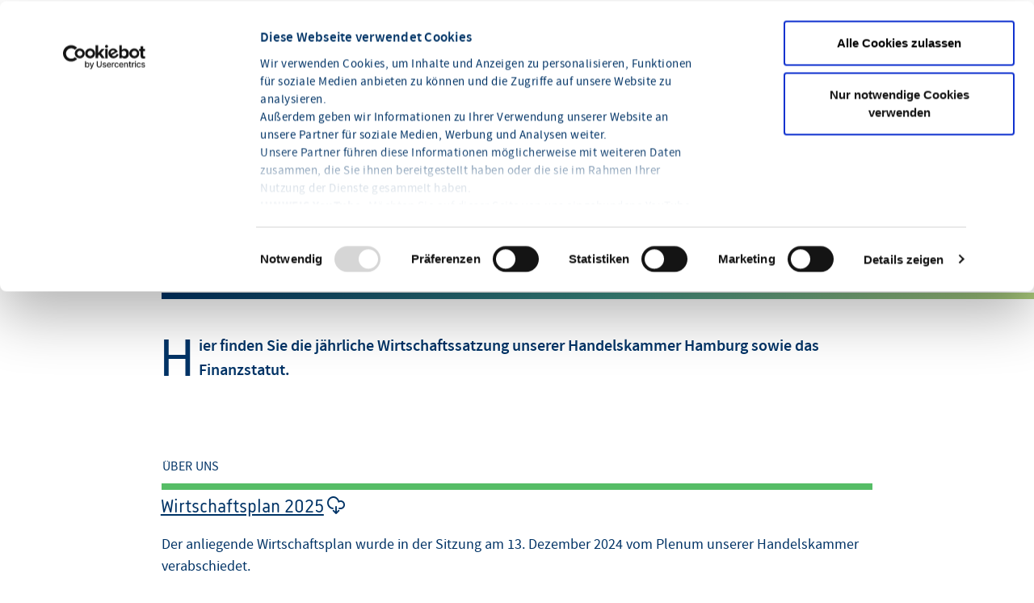

--- FILE ---
content_type: text/html;charset=UTF-8
request_url: https://www.ihk.de/hamburg/ueber-uns/rechtsgrundlagen/wirtschaftsplanung-und-finanzen
body_size: 9293
content:
<!DOCTYPE html>
<html class="pl" lang="de">
<head>
<title>
Wirtschaftsplanung und Finanzen
- Handelskammer Hamburg
</title>
<meta charset="UTF-8">
<meta name="viewport" content="width=device-width, initial-scale=1"/>
<link rel="shortcut icon" type="image/x-icon" href="/blueprint/servlet/resource/blob/1134022/b1b3235d7d203c46c2a3b37d052a7eb6/ihk24-channel-favicon.ico"/>
<meta http-equiv="X-UA-Compatible" content="IE=edge"/>
<meta name="cms-version" content="1-SNAPSHOT-2025-10-15T23:01:37Z-cae-live-green-2-856f66df4c-dr9fp "/>
<meta name="description" content="Hier finden Sie die j&amp;auml;hrliche Wirtschaftssatzung unserer Handelskammer Hamburg sowie das Finanzstatut.
"/>
<meta name="robots" content="index,follow"/>
<meta name="keywords" content=""/>
<meta property="og:title" content="Wirtschaftsplanung und Finanzen" />
<meta property="og:type" content="article" />
<meta property="og:url" content="https://www.ihk.de/hamburg/ueber-uns/rechtsgrundlagen/wirtschaftsplanung-und-finanzen" />
<meta property="og:image" content="https://www.ihk.de/blueprint/servlet/resource/blob/4212250/b3eced1d10e8d9532c6a33b7061cfd72/hk-hamburg-vorschau-twitter-data.jpg" />
<meta property="og:description" content="Hier finden Sie die j&auml;hrliche Wirtschaftssatzung unserer Handelskammer Hamburg sowie das Finanzstatut.
" />
<meta property="og:site_name" content="Handelskammer Hamburg" />
<meta name="twitter:card" content="summary" />
<meta name="twitter:site" content="com.coremedia.blueprint.cae.contentbeans.CMPictureImpl$$[id=4212250]" />
<meta name="twitter:title" content="Wirtschaftsplanung und Finanzen" />
<meta name="twitter:description" content="Hier finden Sie die j&auml;hrliche Wirtschaftssatzung unserer Handelskammer Hamburg sowie das Finanzstatut.
" />
<meta name="twitter:image" content="https://www.ihk.de/blueprint/servlet/resource/blob/4212250/b3eced1d10e8d9532c6a33b7061cfd72/hk-hamburg-vorschau-twitter-data.jpg" />
<meta name="csrf-token" content="M-lCGZu8aZlQdYzmSeoDzin-WpVQo3HKUzldyXdBM0tb634FA4sgLK-JWqB9EbzTLMc3_BvLd6w1kEDnMlts_UFyA3JviEY0"/>
<script id="Cookiebot" src="https://consent.cookiebot.eu/uc.js"
data-cbid="c929754e-c826-4412-b08f-d45069fccd92" data-path="/hamburg"
type="text/javascript"></script>
<!-- Meta Pixel Code -->
<script>
!function(f,b,e,v,n,t,s)
{if(f.fbq)return;n=f.fbq=function(){n.callMethod?
n.callMethod.apply(n,arguments):n.queue.push(arguments)};
if(!f._fbq)f._fbq=n;n.push=n;n.loaded=!0;n.version='2.0';
n.queue=[];t=b.createElement(e);t.async=!0;
t.src=v;s=b.getElementsByTagName(e)[0];
s.parentNode.insertBefore(t,s)}(window, document,'script',
'https://connect.facebook.net/en_US/fbevents.js');
fbq('init', '1233142491072841');
fbq('track', 'PageView');
</script>
<noscript><img height="1" width="1" style="display:none"
src="https://www.facebook.com/tr?id=1233142491072841&ev=PageView&noscript=1"
/></noscript>
<!-- End Meta Pixel Code -->
<link href="/blueprint/servlet/feed/1139528" rel="alternate" type="application/rss+xml"
title="Pressemeldungen"/>
<link href="/blueprint/servlet/feed/1139536" rel="alternate" type="application/rss+xml"
title="Gründung von A-Z"/>
<link href="/blueprint/servlet/feed/1139538" rel="alternate" type="application/rss+xml"
title="Praxis Recht und Steuern"/>
<link href="/blueprint/servlet/feed/1139544" rel="alternate" type="application/rss+xml"
title="Orientierung Weiterführende Angebote"/>
<link href="/blueprint/servlet/feed/1139546" rel="alternate" type="application/rss+xml"
title="Veranstaltungen"/>
<link href="/blueprint/servlet/feed/1139548" rel="alternate" type="application/rss+xml"
title="International / Tipps"/>
<link href="/blueprint/servlet/feed/1139550" rel="alternate" type="application/rss+xml"
title="IPC / Tipps"/>
<link href="/blueprint/servlet/feed/1139552" rel="alternate" type="application/rss+xml"
title="Aus und Weiterbildung / Tipps"/>
<link href="/blueprint/servlet/feed/1139554" rel="alternate" type="application/rss+xml"
title="Praxis Brancheninformationen"/>
<link href="/blueprint/servlet/feed/1139558" rel="alternate" type="application/rss+xml"
title="Innovation und Umwelt / Tipps"/>
<link href="/blueprint/servlet/feed/1139562" rel="alternate" type="application/rss+xml"
title="Starthilfe / Tipps"/>
<link href="/blueprint/servlet/feed/1139568" rel="alternate" type="application/rss+xml"
title="Termine"/>
<link href="/blueprint/servlet/feed/1139570" rel="alternate" type="application/rss+xml"
title="Recht und Steuern / Tipps"/>
<link href="/blueprint/servlet/feed/1139578" rel="alternate" type="application/rss+xml"
title="Standortpolitik / Tipps"/>
<link href="/blueprint/servlet/feed/1139580" rel="alternate" type="application/rss+xml"
title="Börse / Tipps"/>
<link href="/blueprint/servlet/feed/1139582" rel="alternate" type="application/rss+xml"
title="Commerzbibliothek / Tipps"/>
<link href="/blueprint/servlet/feed/3169532" rel="alternate" type="application/rss+xml"
title="Hamburg News"/>
<link href="/blueprint/servlet/feed/3172220" rel="alternate" type="application/rss+xml"
title="Pressemeldungen"/>
<link href="/blueprint/servlet/feed/3314126" rel="alternate" type="application/rss+xml"
title="Hamburg Business News"/>
<link href="/blueprint/servlet/feed/3713374" rel="alternate" type="application/rss+xml"
title="rss-abst"/>
<link rel="preconnect" href="https://code.etracker.com"/>
<link rel="preconnect" href="https://consentcdn.cookiebot.com"/>
<link rel="preload" href="/blueprint/servlet/resource/crblob/5579336/ad109ffb72027621ba35ce7c1015e1a8/icons-woff2-data.woff2" as="font" crossorigin="anonymous"/>
<link rel="preload" href="/blueprint/servlet/resource/crblob/5579344/c9d20f25374ac3bddb796544e0aafba5/ihk24-fontawesome-woff2-data.woff2" as="font"
crossorigin="anonymous"/>
<link rel="preload" href="/blueprint/servlet/resource/crblob/5579352/23aeda9396f2298ffa334c5daeca1e48/korb-webfont-woff2-data.woff2" as="font"
crossorigin="anonymous"/>
<link rel="preload" href="/blueprint/servlet/resource/crblob/5579360/6705f2dc67941c23889ae0b39624f72d/korb-bold-webfont-woff2-data.woff2" as="font"
crossorigin="anonymous"/>
<link rel="preload" href="/blueprint/servlet/resource/crblob/5579368/8489109afa2827c69dc1831698c73a4c/sourcesanspro-bold-webfont-woff2-data.woff2" as="font"
crossorigin="anonymous"/>
<link rel="preload" href="/blueprint/servlet/resource/crblob/5579376/e7f259ff9249200fc38127d6f7c30af2/sourcesanspro-it-webfont-woff2-data.woff2" as="font"
crossorigin="anonymous"/>
<link rel="preload" href="/blueprint/servlet/resource/crblob/5579384/8bba3dafc67ddcfbf779a848f03139e1/sourcesanspro-light-webfont-woff2-data.woff2" as="font"
crossorigin="anonymous"/>
<link rel="preload" href="/blueprint/servlet/resource/crblob/5579392/265925f64acbdf5b0947583af8930207/sourcesanspro-regular-webfont-woff2-data.woff2" as="font"
crossorigin="anonymous"/>
<link rel="preload" href="/blueprint/servlet/resource/crblob/5579400/0f6202a6bd6c5a9ef14884a32216e2f7/sourcesanspro-semibold-webfont-woff2-data.woff2" as="font"
crossorigin="anonymous"/>
<link rel="canonical" href="https://www.ihk.de/hamburg/ueber-uns/rechtsgrundlagen/wirtschaftsplanung-und-finanzen">
<link rel="preload stylesheet" as="style" href="/blueprint/servlet/resource/themes/ihk24-2022/css/ihk24-2022-5579478-27.css" >
<!-- START CSS AUS NAVIGATION -->
<link rel="preload stylesheet" as="style" href="/blueprint/servlet/resource/system/design/ihk24/css/css/patches/patch-3140244-131.css" ><link rel="preload stylesheet" as="style" href="/blueprint/servlet/resource/system/design/ihk24/css/css/patches/cookiebot_patch-6331642-3.css" > <!-- ENDE CSS AUS NAVIGATION -->
<!-- START CSS AUS 'SELF' -->
<!-- ENDE CSS AUS 'SELF' -->
</head>
<body class="body">
<div class="page " id="page" >
<script type="text/javascript">
var ihk = ihk || {};
ihk.translations = {
overview: "Übersicht",
loadMoreImages: "Mehr Bilder laden",
loadMoreArticles: "Mehr laden",
ihkFinderYourIhkButton:"Zu Ihrer IHK"
};
ihk.resources = {
loadSpinner: '/blueprint/servlet/resource/crblob/5579278/9a0867fa71faf0c01362982a97d85a47/loader-gif-data.gif',
highchartsJSLink: '/blueprint/servlet/resource/themes/ihk24-2022/js/gfi-highcharts-6487748-2.js',
webComponentsJSLink : '/blueprint/servlet/resource/themes/ihk24-2022/js/components-5579424-13.js',
gfiAZJSLink : '/blueprint/servlet/resource/themes/ihk24-2022/js/a-z-5579406-19.js',
gfiAccordionJSLink : '/blueprint/servlet/resource/themes/ihk24-2022/js/accordion-5579408-19.js',
gfiAdTeaserJSLink : '/blueprint/servlet/resource/themes/ihk24-2022/js/ad-teaser-5579410-16.js',
gfiAnchorsJSLink : '/blueprint/servlet/resource/themes/ihk24-2022/js/anchors-5579412-16.js',
gfiBookmarksJSLink : '/blueprint/servlet/resource/themes/ihk24-2022/js/bookmarks-5579414-18.js',
gfiBreadcrumbJSLink : '/blueprint/servlet/resource/themes/ihk24-2022/js/breadcrumb-5579420-16.js',
gfiCarusoJSLink : '/blueprint/servlet/resource/themes/ihk24-2022/js/caruso-5579422-16.js',
gfiContactJSLink : '/blueprint/servlet/resource/themes/ihk24-2022/js/contact-5579426-17.js',
gfiElectionJSLink : '/blueprint/servlet/resource/themes/ihk24-2022/js/election-6014870-10.js',
gfiElectionTeaserJSLink : '/blueprint/servlet/resource/themes/ihk24-2022/js/election-teaser-6080450-10.js',
gfiQueryListJSLink : '/blueprint/servlet/resource/themes/ihk24-2022/js/query-list-6695200-3.js',
gfiParticipationJSLink : '/blueprint/servlet/resource/themes/ihk24-2022/js/participation-6051562-7.js',
gfiEventsJSLink : '/blueprint/servlet/resource/themes/ihk24-2022/js/events-5579430-16.js',
gfiGalleryJSLink : '/blueprint/servlet/resource/themes/ihk24-2022/js/gallery-5579432-22.js',
gfiGlobalMessageJSLink : '/blueprint/servlet/resource/themes/ihk24-2022/js/global-message-6014872-8.js',
gfiMagazineHeaderJSLink : '/blueprint/servlet/resource/themes/ihk24-2022/js/magazine-header-5579444-16.js',
gfiMasonryJSLink : '/blueprint/servlet/resource/themes/ihk24-2022/js/masonry-5579446-16.js',
gfiOmqSearchJSLink : '/blueprint/servlet/resource/themes/ihk24-2022/js/omq-search-6126972-9.js',
gfiQuickFactsJSLink : '/blueprint/servlet/resource/themes/ihk24-2022/js/quick-facts-5579450-20.js',
gfiRegistrationJSLink : '/blueprint/servlet/resource/themes/ihk24-2022/js/registration-5579452-16.js',
gfiSliderJSLink : '/blueprint/servlet/resource/themes/ihk24-2022/js/slider-5579456-19.js',
gfiSocialJSLink : '/blueprint/servlet/resource/themes/ihk24-2022/js/social-5579458-18.js',
gfiSurveyJSLink : '/blueprint/servlet/resource/themes/ihk24-2022/js/survey-5579460-16.js',
gfiTableJSLink : '/blueprint/servlet/resource/themes/ihk24-2022/js/table-5579462-17.js',
gfiTimelineJSLink : '/blueprint/servlet/resource/themes/ihk24-2022/js/timeline-5579464-20.js',
gfiToogleJSLink : '/blueprint/servlet/resource/themes/ihk24-2022/js/toggle-6051564-7.js',
gfiTopicsJSLink : '/blueprint/servlet/resource/themes/ihk24-2022/js/topics-5579468-16.js',
gfiTooltipJSLink: '/blueprint/servlet/resource/themes/ihk24-2022/js/tooltip-5579466-16.js',
gfiVst: '/blueprint/servlet/resource/themes/ihk24-2022/js/vst-5579472-16.js',
gfiBootstrapCustomJSLink : '/blueprint/servlet/resource/themes/ihk24-2022/js/bootstrap-custom-5579416-13.js',
gfiSearchUtilsJSLink : '/blueprint/servlet/resource/themes/ihk24-2022/js/SearchUtils-5579454-18.js',
gfiWebformsJSLink : '/blueprint/servlet/resource/themes/ihk24-2022/js/webforms-index-5579474-18.js',
gfiVideoStageJSLink : '/blueprint/servlet/resource/themes/ihk24-2022/js/video-stage-6080452-6.js',
gfiMarketingheaderTypeaheadJSLink : '/blueprint/servlet/resource/themes/ihk24-2022/js/marketingheader-typeahead-6126970-5.js',
gfiSearchAccordionJSLink : '/blueprint/servlet/resource/themes/ihk24-2022/js/searchAccordion-6126974-10.js',
gfiEventTeaserLargeSliderJSLink : '/blueprint/servlet/resource/themes/ihk24-2022/js/eventteaserlargeslider-6216484-8.js',
gfiEventoverviewJSLink : '/blueprint/servlet/resource/themes/ihk24-2022/js/eventoverview-6216482-8.js',
gfiCommonContentJSLink : '/blueprint/servlet/resource/themes/ihk24-2022/js/common-content-6126968-6.js',
gfiCardSliderJSLink : '/blueprint/servlet/resource/themes/ihk24-2022/js/cardslider-6620868-3.js',
};
ihk.settings = {
etrackerCookieless : true,
userlikeWidgetKey: '39b0867dbde345b5afe6ba9aef2d8452b75b1af35c9317531c588b36dba8fe88',
useOriginalChattoolButton: false,
navigationItemsUrl: '',
landingPageUrl:"",
doIhkTestUrl:"",
bIhkTestUrl:""
};
</script>
<header class="page-header">
<a href="/hamburg/" class="logo" tabindex="0" title="Startseite"><img id="logo-infobar" src="/blueprint/servlet/resource/crblob/3166730/6dbd03f2aea995a9af59ec8e13ca8600/logo-handelskammer-hamburg-png-data.svg" alt=""/></a>
<ul class="contact-nav">
<li>
<a href="/hamburg/produktmarken/start/dynamische-faq-5593866" class="faq">FAQ</a>
</li>
</ul>
<div class="search" data-id="header-search-wrapper">
<button class="open-search">Suche</button>
<button class="close-search">Suche verlassen</button>
<form action="/hamburg/goto/1134054" method="post"
data-search-actionid="1134054">
<div class="container small">
<div class="outer">
<label for="search-field-header" class="visually-hidden">Suchbegriff</label>
<input type="text" id="search-field-header" name="query" class="search-field"
placeholder="Suchbegriff oder Nr.">
<button type="submit" title="Suche" id="search-submit-header"
class="search-submit" aria-label="Suche starten"></button>
</div>
</div>
<input type="hidden" name="_CSRFToken" value="M-lCGZu8aZlQdYzmSeoDzin-WpVQo3HKUzldyXdBM0tb634FA4sgLK-JWqB9EbzTLMc3_BvLd6w1kEDnMlts_UFyA3JviEY0"/>
</form>
</div>
<button class="toggle-nav" data-id="main-navigation-toggle-button">
<span> Menü</span>
</button>
<nav data-id="main-navigation-wrapper">
<div class="overlay-holder"></div>
<div class="primary" data-root-url="1148966"
data-base-url="/blueprint/servlet/serviceport/layernavigation/v2/"
data-page-content-id="1148966"
data-show-opened-menu="false"
></div>
<div class="secondary">
<ul>
<li class="secondary-nav-item" data-is-channel="false"
data-root-url="5858826" >
<a href="https://meinehk.de/welcome" class="extern" title="externer Link" data-analytics-action="Link" data-analytics-category="External" data-analytics-object="https://meinehk.de/welcome"
onmousedown="if (typeof (ET_Event) !== 'undefined') {_etracker.sendEvent(new et_LinkEvent('https://meinehk.de/welcome', 'External'))}" >meineHK</a>
</li>
<li class="secondary-nav-item" data-is-channel="false"
data-root-url="1138952" >
<a href="https://news.hk24.de/anmeldung.jsp" class="extern" title="externer Link" data-analytics-action="Link" data-analytics-category="External" data-analytics-object="https://news.hk24.de/anmeldung.jsp"
onmousedown="if (typeof (ET_Event) !== 'undefined') {_etracker.sendEvent(new et_LinkEvent('https://news.hk24.de/anmeldung.jsp', 'External'))}" >Newsletter</a>
</li>
<li class="secondary-nav-item" data-is-channel="true"
data-root-url="1136180" >
<a href="/hamburg/servicemarken/presse">Presse</a>
</li>
<li class="secondary-nav-item" data-is-channel="false"
data-root-url="1136004" >
<a href="https://www.ihk.de/hamburg/system/suche-sweap/5771268" class="extern" title="externer Link" data-analytics-action="Link" data-analytics-category="External" data-analytics-object="https://www.ihk.de/hamburg/system/suche-sweap/5771268"
onmousedown="if (typeof (ET_Event) !== 'undefined') {_etracker.sendEvent(new et_LinkEvent('https://www.ihk.de/hamburg/system/suche-sweap/5771268', 'External'))}" >Veranstaltungen</a>
</li>
<li class="secondary-nav-item" data-is-channel="false"
data-root-url="5720066" >
<a href="/hamburg/ueber-uns/kontakt2-5720066">Fragen?</a>
</li>
</ul>
</div>
<div class="meta">
<ul>
<li class="contact">
<a href="mailto:service@hk24.de" class="email" title="Kontakt" data-analytics-action="Click" data-analytics-category="Kontakt" data-analytics-object="Kontakt"
onmousedown="if (typeof (ET_Event) !== 'undefined') {_etracker.sendEvent(new et_ClickEvent('Kontakt', 'Kontakt'))}" target="_blank" rel="noopener" >Kontakt</a>
</li>
<li class="language">
<ul>
<li>
<a href="https://www.ihk.de/hamburg" title="de" data-analytics-action="Link" data-analytics-category="External" data-analytics-object="https://www.ihk.de/hamburg"
onmousedown="if (typeof (ET_Event) !== 'undefined') {_etracker.sendEvent(new et_LinkEvent('https://www.ihk.de/hamburg', 'External'))}" target="_blank" rel="noopener" >de</a>
</li>
<li>
<a href="https://www.ihk.de/hamburg/en" title="en" data-analytics-action="Link" data-analytics-category="External" data-analytics-object="https://www.ihk.de/hamburg/en"
onmousedown="if (typeof (ET_Event) !== 'undefined') {_etracker.sendEvent(new et_LinkEvent('https://www.ihk.de/hamburg/en', 'External'))}" target="_blank" rel="noopener" >en</a>
</li>
</ul>
</li>
<li class="icons">
<ul>
<li class="sign-language">
<a href="/hamburg/gebaerdensprache-5289844" tabindex="0" title="Gebärdensprache">Gebärdensprache</a>
</li>
<li class="simple-language">
<a href="/hamburg/produktmarken/start/handelskammer-hamburg-in-leichter-sprache-4947552" tabindex="0" title="Leichte Sprache">Leichte Sprache</a>
</li>
<li class="login">
</li>
</ul>
</li>
</ul>
</div>
</nav>
</header> <div class="page-wrapper">
<div class="page-details ">
<nav class="breadcrumb-list-wrapper" aria-label="Seitenpfad">
<p id="breadcrumb-info" class="visually-hidden">Sie befinden sich hier</p>
<ol class="breadcrumb" aria-describedby="breadcrumb-info">
<li class="breadcrumb-item" >
<a id='breadcrumb-item0' href="/hamburg/">Home</a>
</li>
<li class="breadcrumb-item" >
<a id='breadcrumb-item1' href="/hamburg/ueber-uns">Über uns</a>
</li>
<li class="breadcrumb-item noClick" data-item-id="1140680" ><a
href="/hamburg/ueber-uns?param=rechtsgrundlagen" id="breadcrumb-item2">Rechtsgrundlagen</a>
</li>
<li aria-current="page"> Wirtschaftsplanung und Finanzen</li>
</ol>
</nav>
<section aria-label="Dokumentennummer" class="document-number desktopOnly"
id="gfi-document-id">Nr. 107870</section>
</div>
<span id="navigationParam" data-param="com.coremedia.objectserver.view.freemarker.CmUndefined@5034ca87"></span>
<main id="main" class="page-content" >
<section class="intro">
<div class="container small">
<span aria-hidden="true" class="kicker" >Über uns</span>
<h1 class="h1" >Wirtschaftsplanung und Finanzen</h1>
<div class="richtext" >
<div class="detail-text">
<div class="text initial">
Hier finden Sie die jährliche Wirtschaftssatzung unserer Handelskammer Hamburg sowie das Finanzstatut.
</div>
</div>
</div>
</div>
</section>
<div id="toclist"
data-doctype="" >
<section class="teasers" data-items="1" data-image-size="l">
<div class="container small">
<div class="row">
<div class="col txt-teaser query-list-item" data-id="" data-filter="" style="" >
<a aria-label="Wirtschaftsplan 2025" aria-describedby="desc-6369722" href="/blueprint/servlet/resource/blob/6369722/63a9b39f42cf3a9ae7119e1f95caee36/wirtschaftsplan-2025-data.pdf" class="teaser download " onmousedown="if (typeof (ET_Event) !== 'undefined') {_etracker.sendEvent(new et_DownloadEvent('[6369722]servicemarken/ueber_uns/downloads/wirtschaftsplan-2025/wirtschaftsplan-2025-data.pdf', 'PDF'))}" target="_blank" data-analytics-action="Download" data-analytics-category="PDF" data-analytics-object="[6369722]servicemarken/ueber_uns/downloads/wirtschaftsplan-2025/wirtschaftsplan-2025-data.pdf"> <span aria-hidden="true" class="kicker" >Über uns</span>
<div aria-hidden="true" class="text-box" >
<div class="title like-h4">Wirtschaftsplan 2025</div>
<p id="desc-6369722">
Der anliegende Wirtschaftsplan wurde in der Sitzung am 13. Dezember 2024 vom Plenum unserer Handelskammer verabschiedet.
</p>
</div>
</a>
</div>
</div>
</div>
</section>
<section class="teasers" data-items="1" data-image-size="l">
<div class="container small">
<div class="row">
<div class="col txt-teaser query-list-item" data-id="" data-filter="" style="" >
<a aria-label="Wirtschaftsplan inkl. Wirtschaftssatzung 2024" aria-describedby="desc-6011186" href="/blueprint/servlet/resource/blob/6011186/3076da74f9283df2080787e055d156cf/wirtschaftssatzung-2024-data.pdf" class="teaser download " onmousedown="if (typeof (ET_Event) !== 'undefined') {_etracker.sendEvent(new et_DownloadEvent('[6011186]servicemarken/ueber_uns/downloads/Wirtschaftssatzung-2024/wirtschaftssatzung-2024-data.pdf', 'PDF'))}" target="_blank" data-analytics-action="Download" data-analytics-category="PDF" data-analytics-object="[6011186]servicemarken/ueber_uns/downloads/Wirtschaftssatzung-2024/wirtschaftssatzung-2024-data.pdf"> <span aria-hidden="true" class="kicker" >Über uns</span>
<div aria-hidden="true" class="text-box" >
<div class="title like-h4">Wirtschaftsplan inkl. Wirtschaftssatzung 2024</div>
<p id="desc-6011186">
Der anliegende Wirtschaftsplan inkl. der Wirtschaftssatzung 2024 wurde in der Sitzung am 08. Dezember 20232 vom Plenum unserer Handelskammer verabschiedet.
</p>
</div>
</a>
</div>
</div>
</div>
</section>
<section class="teasers" data-items="1" data-image-size="l">
<div class="container small">
<div class="row">
<div class="col txt-teaser query-list-item" data-id="" data-filter="" style="" >
<a aria-label="Wirtschaftsplan inkl. Wirtschaftssatzung 2023 - 1. Nachtrag " aria-describedby="desc-6011184" href="/blueprint/servlet/resource/blob/6011184/73ba01cad49c5e9eabbd191967ccd585/wirtschaftssatzung-erster-nachtrag-2023-data.pdf" class="teaser download " onmousedown="if (typeof (ET_Event) !== 'undefined') {_etracker.sendEvent(new et_DownloadEvent('[6011184]servicemarken/ueber_uns/downloads/Wirtschaftssatzung-erster-nachtrag-2023/wirtschaftssatzung-erster-nachtrag-2023-data.pdf', 'PDF'))}" target="_blank" data-analytics-action="Download" data-analytics-category="PDF" data-analytics-object="[6011184]servicemarken/ueber_uns/downloads/Wirtschaftssatzung-erster-nachtrag-2023/wirtschaftssatzung-erster-nachtrag-2023-data.pdf"> <span aria-hidden="true" class="kicker" >Über uns</span>
<div aria-hidden="true" class="text-box" >
<div class="title like-h4">Wirtschaftsplan inkl. Wirtschaftssatzung 2023 - 1. Nachtrag </div>
<p id="desc-6011184">
Der anliegende Wirtschaftsplan inkl. der Wirtschaftssatzung 2023 - 1. Nachtrag wurde in der Sitzung am 08. Dezember 2023 vom Plenum unserer Handelskammer verabschiedet.
</p>
</div>
</a>
</div>
</div>
</div>
</section>
<section class="teasers" data-items="1" data-image-size="l">
<div class="container small">
<div class="row">
<div class="col txt-teaser query-list-item" data-id="" data-filter="" style="" >
<a aria-label="Finanzstatut Handelskammer Hamburg" aria-describedby="desc-1148964" href="/blueprint/servlet/resource/blob/1148964/228a6f69e34da57d632f3baa0b384db0/finanzstatut-fassung-hkhh-plenum062005-data.pdf" class="teaser download " onmousedown="if (typeof (ET_Event) !== 'undefined') {_etracker.sendEvent(new et_DownloadEvent('[1148964]servicemarken/ueber_uns/rechtsgrundlagen/Wirtschaftsplanung_und_Finanzen/Finanzstatut-fassung_hkhh_Plenum062005/Finanzstatut_fassung_HKHH-data.pdf', 'PDF'))}" target="_blank" data-analytics-action="Download" data-analytics-category="PDF" data-analytics-object="[1148964]servicemarken/ueber_uns/rechtsgrundlagen/Wirtschaftsplanung_und_Finanzen/Finanzstatut-fassung_hkhh_Plenum062005/Finanzstatut_fassung_HKHH-data.pdf"> <span aria-hidden="true" class="kicker" >Über uns</span>
<div aria-hidden="true" class="text-box" >
<div class="title like-h4">Finanzstatut Handelskammer Hamburg</div>
<p id="desc-1148964">
Finanzstatut der Handelskammer Hamburg vom 23. Mai 2013, zuletzt geändert am 30. Juli 2018.
</p>
</div>
</a>
</div>
</div>
</div>
</section>
<section class="teasers" data-items="1" data-image-size="l">
<div class="container small">
<div class="row">
<div class="col txt-teaser query-list-item" data-id="" data-filter="" style="" >
<a aria-label="Wirtschaftsplan inkl. Wirtschaftssatzung 2023" aria-describedby="desc-5683196" href="/blueprint/servlet/resource/blob/5683196/9e228cc5c27183abd9f2113cb7ae3cc7/wirtschaftsplan-inkl-wirtschaftssatzung-2023-data.pdf" class="teaser download " onmousedown="if (typeof (ET_Event) !== 'undefined') {_etracker.sendEvent(new et_DownloadEvent('[5683196]servicemarken/ueber_uns/downloads/Wirtschaftsplan%20inkl.%20Wirtschaftssatzung%202023/wirtschaftsplan-inkl-wirtschaftssatzung-2023-data.pdf', 'PDF'))}" target="_blank" data-analytics-action="Download" data-analytics-category="PDF" data-analytics-object="[5683196]servicemarken/ueber_uns/downloads/Wirtschaftsplan%20inkl.%20Wirtschaftssatzung%202023/wirtschaftsplan-inkl-wirtschaftssatzung-2023-data.pdf"> <span aria-hidden="true" class="kicker" >Über uns</span>
<div aria-hidden="true" class="text-box" >
<div class="title like-h4">Wirtschaftsplan inkl. Wirtschaftssatzung 2023</div>
<p id="desc-5683196">
Der anliegende Wirtschaftsplan inkl. der Wirtschaftssatzung 2023 wurde in der Sitzung am 09. Dezember 2022 vom Plenum unserer Handelskammer verabschiedet.
</p>
</div>
</a>
</div>
</div>
</div>
</section>
<section class="teasers" data-items="1" data-image-size="l">
<div class="container small">
<div class="row">
<div class="col txt-teaser query-list-item" data-id="" data-filter="" style="" >
<a aria-label="Wirtschaftsplan inkl. Wirtschaftssatzung 2022" aria-describedby="desc-5322048" href="/blueprint/servlet/resource/blob/5322048/0fa29fa0e46b9f5c91dea3fa56fb0f70/wirtschaftsplan-inkl-wirtschaftssatzung-2022-data.pdf" class="teaser download " onmousedown="if (typeof (ET_Event) !== 'undefined') {_etracker.sendEvent(new et_DownloadEvent('[5322048]servicemarken/ueber_uns/downloads/Wirtschaftsplan%20inkl.%20Wirtschaftssatzung%202022/wirtschaftsplan-inkl-wirtschaftssatzung-2022-data.pdf', 'PDF'))}" target="_blank" data-analytics-action="Download" data-analytics-category="PDF" data-analytics-object="[5322048]servicemarken/ueber_uns/downloads/Wirtschaftsplan%20inkl.%20Wirtschaftssatzung%202022/wirtschaftsplan-inkl-wirtschaftssatzung-2022-data.pdf"> <span aria-hidden="true" class="kicker" >Über uns</span>
<div aria-hidden="true" class="text-box" >
<div class="title like-h4">Wirtschaftsplan inkl. Wirtschaftssatzung 2022</div>
<p id="desc-5322048">
Der anliegende Wirtschaftsplan inkl. der Wirtschaftssatzung 2022 wurde in der Sitzung am 04. November 2021 vom Plenum unserer Handelskammer verabschiedet.
</p>
</div>
</a>
</div>
</div>
</div>
</section>
<section class="teasers" data-items="1" data-image-size="l">
<div class="container small">
<div class="row">
<div class="col txt-teaser query-list-item" data-id="" data-filter="" style="" >
<a aria-label="Wirtschaftsplan inkl. Wirtschaftssatzung 2021" aria-describedby="desc-4986038" href="/blueprint/servlet/resource/blob/4986038/f780e5339c820f6dbab6e23ab974e14c/wirtschaftsplan-inkl-wirtschaftssatzung-2021-data.pdf" class="teaser download " onmousedown="if (typeof (ET_Event) !== 'undefined') {_etracker.sendEvent(new et_DownloadEvent('[4986038]servicemarken/ueber_uns/downloads/Wirtschaftsplan%20inkl.%20Wirtschaftssatzung%202021/-data.pdf', 'PDF'))}" target="_blank" data-analytics-action="Download" data-analytics-category="PDF" data-analytics-object="[4986038]servicemarken/ueber_uns/downloads/Wirtschaftsplan%20inkl.%20Wirtschaftssatzung%202021/-data.pdf"> <span aria-hidden="true" class="kicker" >Über uns</span>
<div aria-hidden="true" class="text-box" >
<div class="title like-h4">Wirtschaftsplan inkl. Wirtschaftssatzung 2021</div>
<p id="desc-4986038">
Der anliegende Wirtschaftsplan inkl. der Wirtschaftssatzung 2021 wurde in der Sitzung am 11. Dezember 2020 vom Plenum unserer Handelskammer verabschiedet.
</p>
</div>
</a>
</div>
</div>
</div>
</section>
<section class="teasers" data-items="1" data-image-size="l">
<div class="container small">
<div class="row">
<div class="col txt-teaser query-list-item" data-id="" data-filter="" style="" >
<a aria-label="Wirtschaftsplan inkl. Wirtschaftssatzung 2020 - 2. Nachtrag" aria-describedby="desc-4986018" href="/blueprint/servlet/resource/blob/4986018/3206cd6c69be256ee52dba8143489f66/wirtschaftsplan-inkl-wirtschaftssatzung-2020-2-nachtrag-data.pdf" class="teaser download " onmousedown="if (typeof (ET_Event) !== 'undefined') {_etracker.sendEvent(new et_DownloadEvent('[4986018]servicemarken/ueber_uns/downloads/Wirtschaftsplan%20inkl.%20Wirtschaftssatzung%202020%20-%202.%20Nachtrag/-data.pdf', 'PDF'))}" target="_blank" data-analytics-action="Download" data-analytics-category="PDF" data-analytics-object="[4986018]servicemarken/ueber_uns/downloads/Wirtschaftsplan%20inkl.%20Wirtschaftssatzung%202020%20-%202.%20Nachtrag/-data.pdf"> <span aria-hidden="true" class="kicker" >Über uns</span>
<div aria-hidden="true" class="text-box" >
<div class="title like-h4">Wirtschaftsplan inkl. Wirtschaftssatzung 2020 - 2. Nachtrag</div>
<p id="desc-4986018">
Der anliegende Wirtschaftsplan inkl. der Wirtschaftssatzung 2020 - 2. Nachtrag wurde in der Sitzung am 11. Dezember 2020 vom Plenum unserer Handelskammer verabschiedet.
</p>
</div>
</a>
</div>
</div>
</div>
</section>
<section class="teasers" data-items="1" data-image-size="l">
<div class="container small">
<div class="row">
<div class="col txt-teaser query-list-item" data-id="" data-filter="" style="" >
<a aria-label="Wirtschaftsplan inkl. Wirtschaftssatzung 2020 - 1. Nachtrag" aria-describedby="desc-4866634" href="/blueprint/servlet/resource/blob/4866634/3533eaeb648003ab91f714d3938f3e38/wirtschaftsplan-nachtrag1-2020-data.pdf" class="teaser download " onmousedown="if (typeof (ET_Event) !== 'undefined') {_etracker.sendEvent(new et_DownloadEvent('[4866634]servicemarken/ueber_uns/downloads/wirtschaftsplan-nachtrag1-2020/-data.pdf', 'PDF'))}" target="_blank" data-analytics-action="Download" data-analytics-category="PDF" data-analytics-object="[4866634]servicemarken/ueber_uns/downloads/wirtschaftsplan-nachtrag1-2020/-data.pdf"> <span aria-hidden="true" class="kicker" >Über uns</span>
<div aria-hidden="true" class="text-box" >
<div class="title like-h4">Wirtschaftsplan inkl. Wirtschaftssatzung 2020 - 1. Nachtrag</div>
<p id="desc-4866634">
Der anliegende Wirtschaftsplan inkl. der Wirtschaftssatzung 2020 - 1. Nachtrag wurde in der Sitzung am 06. August 2020 vom Plenum unserer Handelskammer verabschiedet.
</p>
</div>
</a>
</div>
</div>
</div>
</section>
<section class="teasers" data-items="1" data-image-size="l">
<div class="container small">
<div class="row">
<div class="col txt-teaser query-list-item" data-id="" data-filter="" style="" >
<a aria-label="Wirtschaftsplan inkl. Wirtschaftssatzung 2020" aria-describedby="desc-4581602" href="/blueprint/servlet/resource/blob/4581602/c9ff63dcf0f743877d9c9278c0914e04/wirtschaftsplan2020-data.pdf" class="teaser download " onmousedown="if (typeof (ET_Event) !== 'undefined') {_etracker.sendEvent(new et_DownloadEvent('[4581602]servicemarken/ueber_uns/downloads/Wirtschaftsplan2020/wirtschaftsplan2020-data.pdf', 'PDF'))}" target="_blank" data-analytics-action="Download" data-analytics-category="PDF" data-analytics-object="[4581602]servicemarken/ueber_uns/downloads/Wirtschaftsplan2020/wirtschaftsplan2020-data.pdf"> <span aria-hidden="true" class="kicker" >Über uns</span>
<div aria-hidden="true" class="text-box" >
<div class="title like-h4">Wirtschaftsplan inkl. Wirtschaftssatzung 2020</div>
<p id="desc-4581602">
Der anliegende Wirtschaftsplan inkl. der Wirtschaftssatzung 2020 wurde in der Sitzung am 07. November 2019 vom Plenum unserer Handelskammer verabschiedet.
</p>
</div>
</a>
</div>
</div>
</div>
</section>
<section class="teasers" data-items="1" data-image-size="l">
<div class="container small">
<div class="row">
<div class="col txt-teaser query-list-item" data-id="" data-filter="" style="" >
<a aria-label="Wirtschaftsplan inkl. Wirtschaftssatzung 2019 - 2. Nachtrag" aria-describedby="desc-4581598" href="/blueprint/servlet/resource/blob/4581598/704a3db11021101bcd24bfceaf52058a/wirtschaftsplan2019nachtrag2-data.pdf" class="teaser download " onmousedown="if (typeof (ET_Event) !== 'undefined') {_etracker.sendEvent(new et_DownloadEvent('[4581598]servicemarken/ueber_uns/rechtsgrundlagen/Wirtschaftsplanung_und_Finanzen/Wirtschaftsplan2019Nachtrag2/wirtschaftsplan2019nachtrag2-data.pdf', 'PDF'))}" target="_blank" data-analytics-action="Download" data-analytics-category="PDF" data-analytics-object="[4581598]servicemarken/ueber_uns/rechtsgrundlagen/Wirtschaftsplanung_und_Finanzen/Wirtschaftsplan2019Nachtrag2/wirtschaftsplan2019nachtrag2-data.pdf"> <span aria-hidden="true" class="kicker" >Über uns</span>
<div aria-hidden="true" class="text-box" >
<div class="title like-h4">Wirtschaftsplan inkl. Wirtschaftssatzung 2019 - 2. Nachtrag</div>
<p id="desc-4581598">
Der anliegende Wirtschaftsplan inkl. der Wirtschaftssatzung 2019 - 2. Nachtrag wurde in der Sitzung am 07. November 2019 vom Plenum unserer Handelskammer verabschiedet.
</p>
</div>
</a>
</div>
</div>
</div>
</section>
<section class="teasers" data-items="1" data-image-size="l">
<div class="container small">
<div class="row">
<div class="col txt-teaser query-list-item" data-id="" data-filter="" style="" >
<a aria-label="Wirtschaftsplan inkl. Wirtschaftssatzung 2019 - 1. Nachtrag" aria-describedby="desc-4523940" href="/blueprint/servlet/resource/blob/4523940/77ddc337cf61cced6ba8d29d9bc0de95/wirtschaftsplan2019nachtrag-data.pdf" class="teaser download " onmousedown="if (typeof (ET_Event) !== 'undefined') {_etracker.sendEvent(new et_DownloadEvent('[4523940]servicemarken/ueber_uns/rechtsgrundlagen/Wirtschaftsplanung_und_Finanzen/Wirtschaftsplan2019Nachtrag/wirtschaftsplan2019nachtrag-data.pdf', 'PDF'))}" target="_blank" data-analytics-action="Download" data-analytics-category="PDF" data-analytics-object="[4523940]servicemarken/ueber_uns/rechtsgrundlagen/Wirtschaftsplanung_und_Finanzen/Wirtschaftsplan2019Nachtrag/wirtschaftsplan2019nachtrag-data.pdf"> <span aria-hidden="true" class="kicker" >Über uns</span>
<div aria-hidden="true" class="text-box" >
<div class="title like-h4">Wirtschaftsplan inkl. Wirtschaftssatzung 2019 - 1. Nachtrag</div>
<p id="desc-4523940">
Der anliegende Wirtschaftsplan inkl. der Wirtschaftssatzung 2019 - 1. Nachtrag wurde in der Sitzung am 05. September 2019 vom Plenum unserer Handelskammer verabschiedet.
</p>
</div>
</a>
</div>
</div>
</div>
</section>
<section class="teasers" data-items="1" data-image-size="l">
<div class="container small">
<div class="row">
<div class="col txt-teaser query-list-item" data-id="" data-filter="" style="" >
<a aria-label="Wirtschaftsplan inkl. Wirtschaftssatzung 2019" aria-describedby="desc-4298924" href="/blueprint/servlet/resource/blob/4298924/8e1e9c9dbd49fa412faa3d36cd81df94/wirtschaftsplan-2019-data.pdf" class="teaser download " onmousedown="if (typeof (ET_Event) !== 'undefined') {_etracker.sendEvent(new et_DownloadEvent('[4298924]servicemarken/ueber_uns/rechtsgrundlagen/Wirtschaftsplanung_und_Finanzen/wirtschaftsplan%202019/wirtschaftsplan-20192-data.pdf', 'PDF'))}" target="_blank" data-analytics-action="Download" data-analytics-category="PDF" data-analytics-object="[4298924]servicemarken/ueber_uns/rechtsgrundlagen/Wirtschaftsplanung_und_Finanzen/wirtschaftsplan%202019/wirtschaftsplan-20192-data.pdf"> <span aria-hidden="true" class="kicker" >Handelskammer Hamburg</span>
<div aria-hidden="true" class="text-box" >
<div class="title like-h4">Wirtschaftsplan inkl. Wirtschaftssatzung 2019</div>
<p id="desc-4298924">
Der anliegende Wirtschaftsplan inkl. der Wirtschaftssatzung 2019 wurde in der Sitzung am 14. Dezember 2018 vom Plenum unserer Handelskammer verabschiedet.
</p>
</div>
</a>
</div>
</div>
</div>
</section>
<section class="teasers" data-items="1" data-image-size="l">
<div class="container small">
<div class="row">
<div class="col txt-teaser query-list-item" data-id="" data-filter="" style="" >
<a aria-label="Wirtschaftsplan inkl. Wirtschaftssatzung 2018 - 1. Nachtrag" aria-describedby="desc-4242462" href="/blueprint/servlet/resource/blob/4242462/cc00aa4c1017c2511871c1c504693f74/wirtschaftsplan-nachtrag1-2018-data.pdf" class="teaser download " onmousedown="if (typeof (ET_Event) !== 'undefined') {_etracker.sendEvent(new et_DownloadEvent('[4242462]servicemarken/ueber_uns/rechtsgrundlagen/Wirtschaftsplanung_und_Finanzen/wirtschaftsplan-nachtrag1-2018/wirtschaftsplan-nachtrag1-2018-data.pdf', 'PDF'))}" target="_blank" data-analytics-action="Download" data-analytics-category="PDF" data-analytics-object="[4242462]servicemarken/ueber_uns/rechtsgrundlagen/Wirtschaftsplanung_und_Finanzen/wirtschaftsplan-nachtrag1-2018/wirtschaftsplan-nachtrag1-2018-data.pdf"> <span aria-hidden="true" class="kicker" >Handelskammer Hamburg</span>
<div aria-hidden="true" class="text-box" >
<div class="title like-h4">Wirtschaftsplan inkl. Wirtschaftssatzung 2018 - 1. Nachtrag</div>
<p id="desc-4242462">
Der anliegende Wirtschaftsplan inkl. der Wirtschaftssatzung 2018 - 1. Nachtrag wurde in der Sitzung am 01. November 2018 vom Plenum unserer Handelskammer verabschiedet.
</p>
</div>
</a>
</div>
</div>
</div>
</section>
<section class="teasers" data-items="1" data-image-size="l">
<div class="container small">
<div class="row">
<div class="col txt-teaser query-list-item" data-id="" data-filter="" style="" >
<a aria-label="Wirtschaftsplan inkl. Wirtschaftssatzung 2018" aria-describedby="desc-3929998" href="/blueprint/servlet/resource/blob/3929998/e9975ee4fed9ee75e8219400f395bab1/wirtschaftsplan-satzung-2018-data.pdf" class="teaser download " onmousedown="if (typeof (ET_Event) !== 'undefined') {_etracker.sendEvent(new et_DownloadEvent('[3929998]servicemarken/downloads/wirtschaftsplan-satzung-2018/wirtschaftsplan-satzung-2018-data.pdf', 'PDF'))}" target="_blank" data-analytics-action="Download" data-analytics-category="PDF" data-analytics-object="[3929998]servicemarken/downloads/wirtschaftsplan-satzung-2018/wirtschaftsplan-satzung-2018-data.pdf"> <span aria-hidden="true" class="kicker" >Handelskammer Hamburg</span>
<div aria-hidden="true" class="text-box" >
<div class="title like-h4">Wirtschaftsplan inkl. Wirtschaftssatzung 2018</div>
<p id="desc-3929998">
Der anliegende Wirtschaftsplan inkl. der Wirtschaftssatzung 2018 wurde in der Sitzung am 08. Dezember 2017 vom Plenum unserer Handelskammer verabschiedet.
</p>
</div>
</a>
</div>
</div>
</div>
</section>
<section class="teasers" data-items="1" data-image-size="l">
<div class="container small">
<div class="row">
<div class="col txt-teaser query-list-item" data-id="" data-filter="" style="" >
<a aria-label="Wirtschaftsplan inkl. Wirtschaftssatzung 2017 - 1. Nachtrag" aria-describedby="desc-3910952" href="/blueprint/servlet/resource/blob/3910952/764803044c8ec4ac19f1f42b8892340c/wirtschaftsplan-satzung-nachtrag1-2017-data.pdf" class="teaser download " onmousedown="if (typeof (ET_Event) !== 'undefined') {_etracker.sendEvent(new et_DownloadEvent('[3910952]servicemarken/downloads/wirtschaftsplan-satzung-nachtrag1-2017/wirtschaftsplan-satzung-nachtrag1-2017-data.pdf', 'PDF'))}" target="_blank" data-analytics-action="Download" data-analytics-category="PDF" data-analytics-object="[3910952]servicemarken/downloads/wirtschaftsplan-satzung-nachtrag1-2017/wirtschaftsplan-satzung-nachtrag1-2017-data.pdf"> <span aria-hidden="true" class="kicker" >Handelskammer Hamburg</span>
<div aria-hidden="true" class="text-box" >
<div class="title like-h4">Wirtschaftsplan inkl. Wirtschaftssatzung 2017 - 1. Nachtrag</div>
<p id="desc-3910952">
Der anliegende Wirtschaftsplan inkl. der Wirtschaftssatzung 2017 - 1. Nachtrag wurde in der Sitzung am 02. November 2017 vom Plenum unserer Handelskammer verabschiedet.
</p>
</div>
</a>
</div>
</div>
</div>
</section>
<section class="teasers" data-items="1" data-image-size="l">
<div class="container small">
<div class="row">
<div class="col txt-teaser query-list-item" data-id="" data-filter="" style="" >
<a aria-label="Wirtschaftsplan inkl. Wirtschaftssatzung 2017" aria-describedby="desc-3610646" href="/blueprint/servlet/resource/blob/3610646/f7e24759c73d209a903b656039053184/wirtschaftsplanung-personelauebersicht-2017-data.pdf" class="teaser download " onmousedown="if (typeof (ET_Event) !== 'undefined') {_etracker.sendEvent(new et_DownloadEvent('[3610646]servicemarken/downloads/wirtschaftsplanung-personelauebersicht-2017/wirtschaftsplanung-personelauebersicht_2017-data.pdf', 'PDF'))}" target="_blank" data-analytics-action="Download" data-analytics-category="PDF" data-analytics-object="[3610646]servicemarken/downloads/wirtschaftsplanung-personelauebersicht-2017/wirtschaftsplanung-personelauebersicht_2017-data.pdf"> <span aria-hidden="true" class="kicker" >Handelskammer Hamburg</span>
<div aria-hidden="true" class="text-box" >
<div class="title like-h4">Wirtschaftsplan inkl. Wirtschaftssatzung 2017</div>
<p id="desc-3610646">
Die anliegende Wirtschaftssatzung 2017 wurde in der Sitzung am 09. Dezember 2016 vom Plenum unserer Handelskammer verabschiedet.
</p>
</div>
</a>
</div>
</div>
</div>
</section>
<section class="teasers" data-items="1" data-image-size="l">
<div class="container small">
<div class="row">
<div class="col txt-teaser query-list-item" data-id="" data-filter="" style="" >
<a aria-label="Wirtschaftsplanung und Personal&uuml;bersicht 2016" aria-describedby="desc-3183532" href="/blueprint/servlet/resource/blob/3183532/f164ff428c1b9098ecfd98d80f616f96/wirtschaftsplanung-personaluebersicht-2016-data.pdf" class="teaser download " onmousedown="if (typeof (ET_Event) !== 'undefined') {_etracker.sendEvent(new et_DownloadEvent('[3183532]servicemarken/downloads/wirtschaftsplanung-personaluebersicht-2016/wirtschaftsplanung-personaluebersicht_2016-data.pdf', 'PDF'))}" target="_blank" data-analytics-action="Download" data-analytics-category="PDF" data-analytics-object="[3183532]servicemarken/downloads/wirtschaftsplanung-personaluebersicht-2016/wirtschaftsplanung-personaluebersicht_2016-data.pdf"> <span aria-hidden="true" class="kicker" ></span>
<div aria-hidden="true" class="text-box" >
<div class="title like-h4">Wirtschaftsplanung und Personalübersicht 2016</div>
<p id="desc-3183532">
Übersicht der Wirtschaftsplanung und Personalübersicht inklusive Nachtragshaushalt.
</p>
</div>
</a>
</div>
</div>
</div>
</section>
<section class="teasers" data-items="1" data-image-size="l">
<div class="container small">
<div class="row">
<div class="col txt-teaser query-list-item" data-id="" data-filter="" style="" >
<a aria-label="Wirtschaftssatzung 2016 der Handelskammer Hamburg - 1. Nachtrag" aria-describedby="desc-3402594" href="/blueprint/servlet/resource/blob/3402594/45e4e2c7406c966720cf7ce5cd212136/wirtschaftssatzung-2016-nachtrag-1-data.pdf" class="teaser download " onmousedown="if (typeof (ET_Event) !== 'undefined') {_etracker.sendEvent(new et_DownloadEvent('[3402594]servicemarken/ueber_uns/downloads/wirtschaftssatzung-2016-nachtrag-1/wirtschaftssatzung-2016-nachtrag_1-data.pdf', 'PDF'))}" target="_blank" data-analytics-action="Download" data-analytics-category="PDF" data-analytics-object="[3402594]servicemarken/ueber_uns/downloads/wirtschaftssatzung-2016-nachtrag-1/wirtschaftssatzung-2016-nachtrag_1-data.pdf"> <span aria-hidden="true" class="kicker" >Über uns</span>
<div aria-hidden="true" class="text-box" >
<div class="title like-h4">Wirtschaftssatzung 2016 der Handelskammer Hamburg - 1. Nachtrag</div>
<p id="desc-3402594">
Die anliegende Wirtschaftssatzung 2016 wurde in der Sitzung am 02. Juni 2016 vom Plenum unserer Handelskammer verabschiedet.
</p>
</div>
</a>
</div>
</div>
</div>
</section>
<section class="teasers" data-items="1" data-image-size="l">
<div class="container small">
<div class="row">
<div class="col txt-teaser query-list-item" data-id="" data-filter="" style="" >
<a aria-label="Wirtschaftssatzung 2016 der Handelskammer Hamburg " aria-describedby="desc-3178596" href="/hamburg/blob/3178596/75025c9c910b8a3b288f7ae5dc769400/wirtschaftssatzung-2016-der-handelskammer-hamburg-data.pdf" class="teaser download " onmousedown="if (typeof (ET_Event) !== 'undefined') {_etracker.sendEvent(new et_DownloadEvent('[3178596]servicemarken/ueber_uns/downloads/Wirtschaftssatzung_2016_der_Handelskammer_Hamburg/Wirtschaftssatzung_2016_der_Handelskammer_Hamburg-data.pdf', 'PDF'))}" target="_blank" data-analytics-action="Download" data-analytics-category="PDF" data-analytics-object="[3178596]servicemarken/ueber_uns/downloads/Wirtschaftssatzung_2016_der_Handelskammer_Hamburg/Wirtschaftssatzung_2016_der_Handelskammer_Hamburg-data.pdf"> <span aria-hidden="true" class="kicker" >Über uns</span>
<div aria-hidden="true" class="text-box" >
<div class="title like-h4">Wirtschaftssatzung 2016 der Handelskammer Hamburg </div>
<p id="desc-3178596">
Die anliegende Wirtschaftssatzung 2016 wurde in der Sitzung am 04.02.2016 vom Plenum unserer Handelskammer verabschiedet.
</p>
</div>
</a>
</div>
</div>
</div>
</section>
<section class="teasers" data-items="1" data-image-size="l">
<div class="container small">
<div class="row">
<div class="col txt-teaser query-list-item" data-id="" data-filter="" style="" >
<a aria-label="Wirtschaftsplanung und Personal&uuml;bersicht 2015" aria-describedby="desc-1136086" href="/blueprint/servlet/resource/blob/1136086/800f92a5216f11946aa8f7876530223e/wirtschaftsplanung-und-personaluebersicht-data.pdf" class="teaser download " onmousedown="if (typeof (ET_Event) !== 'undefined') {_etracker.sendEvent(new et_DownloadEvent('[1136086]servicemarken/downloads/Wirtschaftsplanung_und_Personaluebersicht/Wirtschaftsplanung_und_Personaluebersicht-data.pdf', 'PDF'))}" target="_blank" data-analytics-action="Download" data-analytics-category="PDF" data-analytics-object="[1136086]servicemarken/downloads/Wirtschaftsplanung_und_Personaluebersicht/Wirtschaftsplanung_und_Personaluebersicht-data.pdf"> <span aria-hidden="true" class="kicker" >Handelskammer Transparent</span>
<div aria-hidden="true" class="text-box" >
<div class="title like-h4">Wirtschaftsplanung und Personalübersicht 2015</div>
<p id="desc-1136086">
Übersicht der Wirtschaftsplanung und Personalübersicht inklusive Nachtragshaushalt.
</p>
</div>
</a>
</div>
</div>
</div>
</section>
<section class="teasers" data-items="1" data-image-size="l">
<div class="container small">
<div class="row">
<div class="col txt-teaser query-list-item" data-id="" data-filter="" style="" >
<a aria-label="Wirtschaftssatzung 2015 der Handelskammer Hamburg - 2.Nachtrag" aria-describedby="desc-3402582" href="/blueprint/servlet/resource/blob/3402582/4c07f1d6e8bbc1a7520900ceba24e85b/wirtschaftssatzung-2015-nachtrag-2-data.pdf" class="teaser download " onmousedown="if (typeof (ET_Event) !== 'undefined') {_etracker.sendEvent(new et_DownloadEvent('[3402582]servicemarken/ueber_uns/downloads/wirtschaftssatzung-2015-nachtrag-2/wirtschaftssatzung-2015-nachtrag_2-data.pdf', 'PDF'))}" target="_blank" data-analytics-action="Download" data-analytics-category="PDF" data-analytics-object="[3402582]servicemarken/ueber_uns/downloads/wirtschaftssatzung-2015-nachtrag-2/wirtschaftssatzung-2015-nachtrag_2-data.pdf"> <span aria-hidden="true" class="kicker" >Über uns</span>
<div aria-hidden="true" class="text-box" >
<div class="title like-h4">Wirtschaftssatzung 2015 der Handelskammer Hamburg - 2.Nachtrag</div>
<p id="desc-3402582">
Die anliegende Wirtschaftssatzung wurde in der Sitzung am 11. Dezember vom Plenum unserer
Handelskammer verabschiedet.
</p>
</div>
</a>
</div>
</div>
</div>
</section>
<section class="teasers" data-items="1" data-image-size="l">
<div class="container small">
<div class="row">
<div class="col txt-teaser query-list-item" data-id="" data-filter="" style="" >
<a aria-label="Wirtschaftssatzung 2015 der Handelskammer Hamburg - 1.Nachtrag" aria-describedby="desc-2972094" href="/blueprint/servlet/resource/blob/2972094/7c57813c101036f8caa33933e0ed135c/wirtschaftssatzung-2015-1-nachtrag-data.pdf" class="teaser download " onmousedown="if (typeof (ET_Event) !== 'undefined') {_etracker.sendEvent(new et_DownloadEvent('[2972094]servicemarken/ueber_uns/downloads/Wirtschaftssatzung%202015%201.%20Nachtrag/Wirtschaftssatzung-2015-1--Nachtrag-data.pdf', 'PDF'))}" target="_blank" data-analytics-action="Download" data-analytics-category="PDF" data-analytics-object="[2972094]servicemarken/ueber_uns/downloads/Wirtschaftssatzung%202015%201.%20Nachtrag/Wirtschaftssatzung-2015-1--Nachtrag-data.pdf"> <span aria-hidden="true" class="kicker" >Über uns</span>
<div aria-hidden="true" class="text-box" >
<div class="title like-h4">Wirtschaftssatzung 2015 der Handelskammer Hamburg - 1.Nachtrag</div>
<p id="desc-2972094">
Die anliegende Wirtschaftssatzung wurde in der Sitzung am 03. September vom Plenum unserer
Handelskammer verabschiedet.
</p>
</div>
</a>
</div>
</div>
</div>
</section>
<section class="teasers" data-items="1" data-image-size="l">
<div class="container small">
<div class="row">
<div class="col txt-teaser query-list-item" data-id="" data-filter="" style="" >
<a aria-label="Wirtschaftssatzung 2015 der Handelskammer Hamburg" aria-describedby="desc-1140242" href="/blueprint/servlet/resource/blob/1140242/3c5d13a06cafe5cad569583741d91e8f/wirtschaftssatzung-2015-der-handelskammer-hamburg-data.pdf" class="teaser download " onmousedown="if (typeof (ET_Event) !== 'undefined') {_etracker.sendEvent(new et_DownloadEvent('[1140242]servicemarken/ueber_uns/downloads/Wirtschaftssatzung_2015_der_Handelskammer_Hamburg/Wirtschaftssatzung_2015_der_Handelskammer_Hamburg-data.pdf', 'PDF'))}" target="_blank" data-analytics-action="Download" data-analytics-category="PDF" data-analytics-object="[1140242]servicemarken/ueber_uns/downloads/Wirtschaftssatzung_2015_der_Handelskammer_Hamburg/Wirtschaftssatzung_2015_der_Handelskammer_Hamburg-data.pdf"> <span aria-hidden="true" class="kicker" >Über uns</span>
<div aria-hidden="true" class="text-box" >
<div class="title like-h4">Wirtschaftssatzung 2015 der Handelskammer Hamburg</div>
<p id="desc-1140242">
Die anliegende Wirtschaftssatzung wurde in der Sitzung am 6. November 2014 vom Plenum unserer Handelskammer verabschiedet.
</p>
</div>
</a>
</div>
</div>
</div>
</section>
</div>
<section class="contact" >
<div class="container large">
</div>
</section>
</main>
</div>
<footer class="page-footer" data-id="page-footer">
<div class="container">
<div class="row contact">
<div class="col">
<p class="like-h2">Wie können wir Ihnen helfen?</p>
</div>
<div class="col" data-id="page-footer-address">
<div class="like-h6">Unsere Anschrift:</div>
<p>
<a href="https://www.google.de/maps/place/Handelskammer+Hamburg/@53.549812,9.9888133,17z/data=!3m1!4b1!4m2!3m1!1s0x47b18f1b63023a0f:0x3339133fb07a616f" class="address" title="externer Link" data-analytics-action="Link" data-analytics-category="External" data-analytics-object="https://www.google.de/maps/place/Handelskammer+Hamburg/@53.549812,9.9888133,17z/data=!3m1!4b1!4m2!3m1!1s0x47b18f1b63023a0f:0x3339133fb07a616f"
onmousedown="if (typeof (ET_Event) !== 'undefined') {_etracker.sendEvent(new et_LinkEvent('https://www.google.de/maps/place/Handelskammer+Hamburg/@53.549812,9.9888133,17z/data=!3m1!4b1!4m2!3m1!1s0x47b18f1b63023a0f:0x3339133fb07a616f', 'External'))}" target="_blank" rel="noopener" > Handelskammer Hamburg <br>
Adolphsplatz 1 <br>
20457 Hamburg <br>
</a>
</p>
</div>
<div class="col" data-id="page-footer-contact">
<div class="like-h6">So erreichen Sie uns:</div>
<ul class="contact-list">
<li class="mail">
<span id="desc-mail-footer" class="visually-hidden">Email</span>
<a href="mailto:service@hk24.de" class="email" title="service@hk24.de" data-analytics-action="Click" data-analytics-category="Kontakt" data-analytics-object="Kontakt"
onmousedown="if (typeof (ET_Event) !== 'undefined') {_etracker.sendEvent(new et_ClickEvent('Kontakt', 'Kontakt'))}" target="_blank" rel="noopener" >service@hk24.de</a>
</li>
<li class="phone">
<span id="desc-tel" class="visually-hidden">Telefonnummer</span>
<a href="tel:+494036138-138" class="mobile phone" title="+49 40 36138-138" data-analytics-action="Click" data-analytics-category="Kontakt" data-analytics-object="Kontakt"
onmousedown="if (typeof (ET_Event) !== 'undefined') {_etracker.sendEvent(new et_ClickEvent('Kontakt', 'Kontakt'))}" target="_blank" rel="noopener" >+49 40 36138-138</a>
</li>
</ul>
</div>
</div>
<div class="row social">
<div class="col" data-id="page-footer-socialIcons">
<ul class="social-icons">
<li>
<a href="https://www.facebook.com/hkhamburg" class="facebook" target="_blank" rel="noopener"
title="Facebook"><span class="visually-hidden">Facebook</span> </a>
</li>
<li>
<a href="https://www.instagram.com/hk_hamburg/" class="instagram" target="_blank" rel="noopener"
title="Instagram"><span class="visually-hidden">Instagram</span> </a>
</li>
<li>
<a href="https://www.linkedin.com/company/handelskammer-hamburg" class="linkedin" target="_blank" rel="noopener"
title="Linkedin"><span class="visually-hidden">Linkedin</span> </a>
</li>
</ul>
</div>
</div>
<div class="row barrier-free">
<div class="col" data-id="page-footer-barrier-free">
<ul>
<li class="icon-gebaerdensprache">
<a href="/hamburg/gebaerdensprache-5289844" tabindex="0" title="Gebärdensprache">Gebärdensprache</a>
</li>
<li class="icon-leichte-sprache">
<a href="/hamburg/produktmarken/start/handelskammer-hamburg-in-leichter-sprache-4947552" tabindex="0" title="Leichte Sprache">Leichte Sprache</a>
</li>
<li class="icon-barrierefreiheit">
<a href="/hamburg/produktmarken/start/erklaerung-zur-barrierefreiheit-4947572" tabindex="0" title="Erklärung zur Barrierefreiheit">Erklärung zur Barrierefreiheit</a>
</li>
</ul>
</div>
</div>
<div class="row copyright">
<div class="col" data-id="page-footer-copyright">
<div class="text">© Handelskammer Hamburg.<br/>Für die Richtigkeit der in dieser Website enthaltenen Angaben können wir trotz sorgfältiger Prüfung keine Gewähr übernehmen.</div><style>
.richtext div span div {text-align:left !important;}
.richtext span font {font-family: Source Sans Pro,sans-serif;font-size: 22px;line-height: 1.5;color: var(--theme-color-text,#036);}
</style>
</div>
<div class="col" id="partners">
<div class="logos">
</div>
</div>
</div>
<div class="row legal-nav">
<nav class="col" data-id="page-footer-legal" aria-label="Navigation Fußzeile">
<ul>
<li>
<a id='footer_imprint_item0' href="/hamburg/ueber-uns/impressum-nutzungsbedingungen-agbs/impressum-1140706">Impressum</a>
</li>
<li>
<a id='footer_imprint_item1' href="/hamburg/ueber-uns/impressum-nutzungsbedingungen-agbs/datenschutz-1140714">Datenschutzerklärung</a>
</li>
<li>
<a href="javascript: Cookiebot.renew()">Erneuern oder ändern Sie Ihre Cookie-Einwilligung</a>
</li>
</ul>
</nav>
</div>
</div>
</footer> </div>
<div class="cookie-declaration-holder">
<script id="CookieDeclaration" src="https://consent.cookiebot.eu/c929754e-c826-4412-b08f-d45069fccd92/cd.js" type="text/javascript"
async></script>
</div>
<script type="text/javascript">
et_areas = "IHK24/HH/servicemarken/ueber_uns/rechtsgrundlagen/Wirtschaftsplanung_und_Finanzen/Wirtschaftsplanung_und_Finanzen_channel";
et_pagename = "[HH IHK24] Wirtschaftsplanung und Finanzen [107870-1148966] &lt; Wirtschaftsplanung_und_Finanzen &lt; rechtsgrundlagen &lt; ueber_uns &lt; servicemarken";
et_seg2 = "[nicht angemeldet]";
et_url = "www.ihk.de/hamburg/ueber-uns/rechtsgrundlagen/wirtschaftsplanung-und-finanzen";
et_se = 1;
</script>
<script data-usercentrics="etracker" data-cookieconsent="ignore" id="_etLoader" type="text/javascript" charset="UTF-8" data-block-cookies="true" data-respect-dnt="true" data-secure-code="B09e8K" data-slave-codes="4711" async src="https://code.etracker.com/code/e.js"></script>
<script type="text/javascript" data-cookieconsent="necessary"
src="/blueprint/servlet/resource/themes/ihk24-2022/js/gfilibs-5579434-17.js"></script>
<script type="text/javascript" data-cookieconsent="necessary" src="/blueprint/servlet/resource/themes/ihk24-2022/js/ihk24-2022-chunked-5579440-21.js"></script>
<script type="text/plain"
src="/blueprint/servlet/resource/themes/ihk24-2022/js/userlike-chat-5579470-12.js" data-cookieconsent="preferences"></script>
<div id="gfiUserlikeCustomButton" class="userlike-custom-button" data-bottom="0" data-right="0"></div>
<script src="/blueprint/servlet/resource/sites/hhihk24/servicemarken/ueber_uns/BeitragsrechnerScript-1687800-28.js" ></script>
</body>
</html>

--- FILE ---
content_type: image/svg+xml
request_url: https://www.ihk.de/blueprint/servlet/resource/crblob/3166730/6dbd03f2aea995a9af59ec8e13ca8600/logo-handelskammer-hamburg-png-data.svg
body_size: 9047
content:
<?xml version="1.0" encoding="utf-8"?>
<!-- Generator: Adobe Illustrator 26.0.3, SVG Export Plug-In . SVG Version: 6.00 Build 0)  -->
<svg version="1.1" id="Ebene_1" xmlns="http://www.w3.org/2000/svg" xmlns:xlink="http://www.w3.org/1999/xlink" x="0px" y="0px"
	 viewBox="0 0 692 180" style="enable-background:new 0 0 692 180;" xml:space="preserve">
<style type="text/css">
	.st0{fill-rule:evenodd;clip-rule:evenodd;fill:#1C3661;}
	.st1{fill-rule:evenodd;clip-rule:evenodd;fill:#D2DDEA;}
	.st2{fill:#1C3661;}
	.st3{fill-rule:evenodd;clip-rule:evenodd;fill:#FFFFFF;}
	.st4{fill:#FFFFFF;stroke:#1C3661;stroke-width:2.5;stroke-miterlimit:10;}
</style>
<g id="HG">
	<path class="st0" d="M358,180l-177.6,0c20.3-58,20.4-122,0-180L360,0v180"/>
	<path class="st1" d="M180.4,0L0,0v180l180.4,0C200.8,122,200.9,58,180.4,0z"/>
</g>
<path id="HAMBURG" class="st2" d="M428.2,90V30.7h-6.7v25.7H397V30.7h-6.7V90h6.7V62h24.5v28H428.2z M468.6,90V61.3
	c0-9.1-4.5-13.2-13.8-13.2c-7.3,0-14.5,3.2-14.7,11.4h6.5c0.6-4.9,3.5-6.5,8.3-6.5c8.2,0,7.7,6.5,7.7,12.6v0.9
	c-1.4,0.3-2.7,0.3-4,0.3c-7.6,0-19.5,3.4-19.5,12.7c0,7,4,11.4,11,11.4c4.6,0,10.3-2.1,12.6-6.4h0.2V90H468.6z M462.8,71.4
	c0,3.4-0.2,5.2-1.5,8.3c-1.7,3.7-5.4,6.4-9.5,6.4c-3.4,0-5.8-2.5-5.8-5.9c0-6.5,8.2-8.7,13.4-8.7H462.8z M532.2,90V60.8
	c0-6.4-3.3-12.6-10.5-12.6c-5.8,0-9.9,4.1-11.6,9.4H510c-0.4-6.1-4.2-9.4-10.3-9.4c-6.7,0-9.8,4.6-11.4,10.4H488v-9.5h-5.8V90h5.8
	V73.1c0-5.7,2.8-19.2,10.2-19.2c6.7,0,6,8.7,6,13.3V90h5.8V73.1c0-5.7,2.7-19.2,10.2-19.2c6.7,0,6,8.7,6,13.3V90H532.2z M576.6,70
	c0-9.5-2.8-21.8-14.6-21.8c-5.1,0-9.5,2.8-11.1,7.7h-0.2V30.7h-5.8v42.5c0,10.2,3.8,17.8,15.3,17.8C572.6,90.9,576.6,80.7,576.6,70z
	 M569.9,69.8c0,6.4-1.7,16.3-9.9,16.3c-8,0-9.3-8.7-9.3-14.9c0-6.1,2-18.1,10.1-18.1C568.5,53,569.9,64.1,569.9,69.8z M616.3,90
	V49.1h-5.8v16.9c0,6.5-3.4,19.2-11.5,19.2c-6.7,0-6-8.7-6-13.3V49.1h-5.8v29.2c0,6.5,3.3,12.6,10.5,12.6c7.1,0,10.8-4.1,12.7-10.4
	h0.2V90H616.3z M650.1,54.4v-6.3c-6.5,0-11.1,2.9-13.7,8.9h-0.2v-7.9h-5.8V90h5.8V73.1C636.3,64.1,639.5,54.4,650.1,54.4z
	 M685.2,90.1v-41h-5.8v6.7h-0.2c-1.3-4.8-5.8-7.7-10.7-7.7c-11.2,0-14,12.8-14,21.7c0,9.2,2.6,20.2,13.8,20.2
	c5.1,0,9.3-2.9,10.8-7.8h0.2v7.2c0,8.8-2.9,13.6-12.4,13.6c-3.6,0-7-0.9-10.2-2.4v5.9c3.8,0.8,7.1,1.4,11.1,1.4
	C679.6,107.9,685.2,101.7,685.2,90.1z M679.4,68.8c0,5.8-2.3,16.3-9.8,16.3c-7.3,0-8.3-9.8-8.3-15.2c0-5.3,1-16.9,8.5-16.9
	C677.1,53,679.4,63.1,679.4,68.8z"/>
<g id="HK">
	<path class="st3" d="M337.6,33.2c1.4-1.6,1.3-2.9-0.3-2.9h-7.9c-1.6,0-2.4-0.2-5,2.4l-22,23.8l-0.1-23.3c0-1.6-1.3-2.9-2.9-2.9
		h-5.4c-1.6,0-2.9,1.3-2.9,2.9l0,53c0,1.6,1.3,2.9,2.9,2.9h5.4c1.6,0,2.9-1.3,2.9-2.9l0-13.9l9.8-10.6l15.1,24.4
		c1,1.6,2.4,2.9,4,2.9h8.1c1.6,0,2.1-1.3,1.1-2.9l-20.8-32.7L337.6,33.2z"/>
	<path class="st3" d="M267.3,33.2c0-1.6,1.3-2.9,2.9-2.9h5.8c1.6,0,2.9,1.3,2.9,2.9l0,53c0,1.6-1.3,2.9-2.9,2.9h-5.8
		c-1.6,0-2.9-1.3-2.9-2.9l0-21.8H244l0,21.8c0,1.6-1.3,2.9-2.9,2.9h-5.8c-1.6,0-2.9-1.3-2.9-2.9l0-53c0-1.6,1.3-2.9,2.9-2.9h5.8
		c1.6,0,2.9,1.3,2.9,2.9l0,21.3h23.4L267.3,33.2z"/>
</g>
<path id="Kreis" class="st4" d="M152.2,90.4c0,33.7-27.3,61-61.2,61c-33.6,0-60.9-27.3-60.9-61c0-34,27.3-61.3,60.9-61.3
	C124.9,29.1,152.2,56.4,152.2,90.4z"/>
<g id="Wellen">
	<g>
		<path class="st2" d="M111.5,142c-2.6-0.4-5.2-0.8-7-0.8c-1.7,0-4,0.3-6.3,0.7c-2.4,0.4-4.9,0.8-6.7,0.7c-1.7,0-3.5-0.4-5.5-0.7
			c-2.1-0.4-4.3-0.8-6.5-0.8c-2.2,0-4.6,0.4-7,0.8c-2,0.3-3.8,0.6-5.1,0.6c-0.2,0-0.4,0-0.6,0c1.6,0.8,3.3,1.4,5,2
			c0.4-0.1,0.8-0.1,1.2-0.2c2.3-0.4,4.6-0.8,6.6-0.8c1.9,0,4,0.4,6,0.7c2,0.3,4,0.7,5.9,0.7c2,0,4.6-0.4,7.1-0.8
			c2.3-0.4,4.4-0.7,5.9-0.7c1.6,0,4.1,0.4,6.6,0.7c1.5-0.6,3.1-1.2,4.5-1.9C114.4,142.4,112.9,142.2,111.5,142z"/>
	</g>
	<g>
		<path class="st2" d="M128.3,128.8c-1.2,0-2.9,0.4-4.7,0.8c-1.9,0.5-4.2,1-5.7,1c-1.5,0-3.9-0.4-6.3-0.7c-2.6-0.4-5.2-0.8-7-0.8
			c-1.7,0-4,0.3-6.3,0.7c-2.4,0.4-4.9,0.8-6.7,0.7c-1.7,0-3.5-0.4-5.5-0.7c-2.1-0.4-4.3-0.8-6.5-0.8c-2.2,0-4.6,0.4-7,0.8
			c-2,0.3-3.8,0.6-5.1,0.6c-1.5,0-4.4-0.5-6.9-1c-2.4-0.4-4.5-0.8-5.7-0.8c-1.5,0-4.3,0.4-6.1,0.7c0.7,0.7,1.4,1.5,2.1,2.2
			c1.5-0.2,3.1-0.4,4-0.4c0.9,0,3.1,0.4,5.2,0.8c2.7,0.5,5.6,1,7.3,1c1.5,0,3.5-0.3,5.5-0.7c2.3-0.4,4.6-0.8,6.6-0.8
			c1.9,0,4,0.4,6,0.7c2,0.3,4,0.7,5.9,0.7c2,0,4.6-0.4,7.1-0.8c2.3-0.4,4.4-0.7,5.9-0.7c1.6,0,4.2,0.4,6.7,0.7
			c2.6,0.4,5,0.7,6.6,0.7c1.9,0,4.2-0.5,6.3-1c1.7-0.4,3.2-0.8,4.2-0.8c0.8,0,2,0.1,3.2,0.3c0.7-0.7,1.5-1.5,2.2-2.2
			C131.9,129.1,129.7,128.8,128.3,128.8z"/>
	</g>
	<g>
		<path class="st2" d="M123.6,135.7c-1.9,0.5-4.2,1-5.7,1c-1.5,0-3.9-0.4-6.3-0.7c-2.6-0.4-5.2-0.8-7-0.8c-1.7,0-4,0.3-6.3,0.7
			c-2.4,0.4-4.9,0.8-6.7,0.7c-1.7,0-3.5-0.4-5.5-0.7c-2.1-0.4-4.3-0.8-6.5-0.8c-2.2,0-4.6,0.4-7,0.8c-2,0.3-3.8,0.6-5.1,0.6
			c-1.5,0-4.4-0.5-6.9-1c-2.4-0.4-4.5-0.8-5.7-0.8c-0.2,0-0.3,0-0.5,0c1.3,1,2.6,2,3.9,2.9c0.6,0.1,1.2,0.2,1.8,0.3
			c2.7,0.5,5.6,1,7.3,1c1.5,0,3.5-0.3,5.5-0.7c2.3-0.4,4.6-0.8,6.6-0.8c1.9,0,4,0.4,6,0.7c2,0.3,4,0.7,5.9,0.7c0.1,0,0.1,0,0.2,0
			c2,0,4.5-0.4,6.9-0.8c2.3-0.4,4.4-0.7,5.9-0.7c1.6,0,4.2,0.4,6.7,0.7c2.6,0.4,5,0.7,6.6,0.7c1.5,0,3.4-0.4,5.2-0.8
			c1.6-1.1,3.2-2.2,4.7-3.5C126.6,135,125.2,135.3,123.6,135.7z"/>
	</g>
</g>
<g id="Burg">
	<path class="st2" d="M109.3,112.4l-3.1-11.6H91H75.8l-3.1,11.6l-2,7.3H84h2.9H87v-8.5c0-2.2,1.8-4,4-4s4,1.8,4,4v8.5h0.1h6h10.1
		L109.3,112.4z"/>
	<path class="st2" d="M106.2,95.4V84.8h-7.3v10.6h-4V85h1.8v-2.8h-1.2c0-2-1.4-3.7-3.2-4.1v-1.9h1.6v-1.7h-1.6v-1.5h-2v1.5h-1.5v1.7
		h1.5V78c-1.9,0.4-3.3,2.1-3.3,4.2h-1.3V85h1.8v10.4h-4.1V84.8h-7.3v10.6h-2.5v3.5h35.4v-3.5H106.2z"/>
	<polygon class="st2" points="81.1,80.3 81.9,78.9 80.2,78.9 79.4,77.5 78.6,78.9 76.9,78.9 77.7,80.3 76.9,81.8 78.6,81.8 
		79.4,83.2 80.2,81.8 81.9,81.8 	"/>
	<polygon class="st2" points="104.2,80.3 105,78.9 103.3,78.9 102.5,77.4 101.6,78.9 99.9,78.9 100.8,80.3 99.9,81.8 101.6,81.8 
		102.5,83.2 103.3,81.8 105,81.8 	"/>
</g>
<g id="Personen">
	<path class="st2" d="M121.9,53.4c0.2,0,0.2,0,0.5,0l0.2-0.2c0.2,0,0.2-0.2,0.2-0.2c0.2,0,0.2,0,0.5,0c0.2,0,0.2,0,0.5,0
		c0,0,0-0.2,0.2-0.2c0,0,0-0.2,0-0.5c0,0,0-0.2-0.2-0.2c0,0-0.2,0-0.2-0.2h-0.5c0,0-0.5-0.3-0.7-0.3c-1.8,0-0.7,0.8-0.7,1.8
		C121.6,53.4,121.9,53.4,121.9,53.4z"/>
	<path class="st2" d="M61.2,53.4c0,0,0.1,0.2,0.2,0.2c0,0,0.2,0,0.5,0c0,0,0.1,0,0.1,0c0,0,0,0.1,0.1,0.2c0,0,0.6,0.3,1.1,0
		c0,0,0.1,0,0.4,0c0,0,0,0,0.2,0c0,0,0,0.2,0.2,0c0,0,0-0.4,0-0.4c-0.2-0.2-0.4-0.5-0.4-0.5s-0.2-0.3-0.6-0.4c-0.2-0.1-0.7,0-0.9,0
		c-0.2,0-0.8,0.3-1,0.5C61.2,52.9,61.4,53.2,61.2,53.4z"/>
	<path class="st2" d="M145.4,96.6c0-1.4-0.1-2.7-0.1-4.1c-0.2-0.5-0.2-1-0.5-1.5c-0.2-0.4-0.4-1-0.8-1.3c-0.2-0.3-0.5-0.5-0.6-0.6
		c-0.2-0.2-1.5-1-1.5-1c0,0-0.5-0.5-0.5-0.7c-0.2-0.5-0.5-1-0.7-1.2c0,0,0-0.5-0.2-0.7c0-0.2-0.2-1-0.2-1.5c0-0.2-0.5-1.7-0.5-1.9
		c-0.1-0.5-0.2-1.5-0.3-2.6c-0.1-0.7-0.2-1.4-0.5-2.1c-0.7-1.2-0.8-2.5-1-3c-0.8-1.5-1.8-2.7-2.5-4.1c-0.2-0.4-0.3-0.8-0.4-1.3
		c-0.2-1.1-0.2-2.4-0.4-3.6c0-0.2-0.3-0.6-0.6-0.9c0,0,0,0,0-0.1c0-0.3-1.1-1.8-1.1-1.8c-0.2-0.2-0.4-0.4-0.6-0.6c0,0,0,0-0.1-0.1
		c-0.2-0.2-2.1-0.9-2.6-1.1c-0.6,0.2-4.5-0.4-3.8-3.3c0.1-0.2,0.9-1.4,0.9-1.6c0,0,0.7-0.5,0.7-0.7c0,0,0.2-0.2,0.2-0.5
		c0,0,0-0.7,0.2-1c0.3-0.6,0.1-1.1,0.3-1.2c0.2-0.2,0.9,0,0.9,0c0.8,0.1,1.4,0,2,0c0.5,0,1.6,0.3,1-0.8l0,0h0
		c-0.1-0.1-0.2-0.3-0.3-0.6c-0.1-0.2-0.4-0.6-0.5-0.9c-0.4-0.8-0.9-1.4-1.3-2.1c-0.8-1-1.9-0.7-2.1-0.8c-0.2-0.2-0.9-0.6-1.2-0.7
		c-0.7-0.3-1.5-0.6-2.3-1c-0.2-0.1-0.8-0.1-1.2-0.2c-0.3-0.1-0.9,0.2-1.1,0c-0.3-0.4-1.1-0.5-1.4-0.5c-0.5,0-1,0.2-1.2,0.4
		c-0.4,0.2-1.1,2-1.2,1.9c-0.2,0-0.8,0.2-0.9,0.4c-0.1,0.2,0,1.6,0.2,1.8c0.8,0.4,0.6,1.4,0.2,2.3c0,0,0,0.1,0,0.2
		c0,0.2,0.1,0.5,0.1,0.7c0,0.8,0.5,1.4,0.2,2.3c-0.1,0.3,0.1,1,0,1.5c0.2,1,1.1,1.6,0.3,2.2c-0.1,0.5-0.3,1.1-0.5,1.4
		c-0.2,0.7-0.6,1.1-1.6,1.5c-0.6,0.2-1.4,0.6-2.2,0.8c-0.7,0.2-1.4,0.4-1.8,0.5c-0.1,0-0.1-0.3-0.2-0.5c0-0.1,0-0.2,0-0.2
		c-0.8-2.3-1.7-2.6-2.8-4.2c0-0.5-1-1.3-1.5-1.3c-0.8,0-1.5,0.4-2,1c-0.1,0.1-0.2,0.2-0.3,0.4c-0.3,0.4-0.3,0.8,0.7,1.2
		c0.2,0,0.5,0,0.8,0c0.2,0,0.5-0.1,0.7-0.1c0.2,0,0.6,0,0.6,0.2c0.2,0.2,0.6,0.5,0.9,1c0.2,0.5,0.7,1.2,1,1.9v0
		c0.1,0.4,0.7,3.9-0.5,2.6c-0.3,0-1.4-1.6-2.1-2.7c-0.3-0.4-0.5-0.7-0.6-0.8c-0.2-0.2-1.3-2-1.3-2l-0.7-0.7
		c-0.2-0.3-0.3-0.5-0.5-0.9c-1.8-1.8-1.5-2.2,0.2-4c0.5-1,0.8-1.5,1-2.1c0.2-0.5,0.2-1.1,0.2-2.2c0-0.6-2.2-5.4-3.3-4.3
		c0,1.1-0.2,3.7-1,4.5c-0.3,0.7-0.4,1.3-0.4,2c0,0.2,0,0.5,0,0.8h-0.5c0,0-0.3-0.3-0.6-0.7h0c-0.6-0.8-1.5-2-1.2-2.3
		c0.5-0.5-0.9-1.2-1.2-1.2c-3.2,0-1.9,3.9-0.5,2.9c0.2-0.1,0.6,0.2,1,0.6c0.6,0.7,1.2,1.8,1.2,2.1c0.9,0.4-0.1,0.1-0.3,0.1
		c0,0-0.5,0-0.7-0.2c-0.2,0-0.7,0-1.2,0c-0.2,0-0.7,0-1.2,0c-1.2,0.3-2.5,0.3-3.8,0c-0.5-0.5-1.1,0.4-0.5,1c0.2,0.2,0.5,1,0.7,1.2
		c0.4,0.8,1.4,1.7,2.3,2c0.5,0.5,1.5,0.7,2,0.7c1.4,0,3-1.3,4-1.3c0.2-0.2,0.5-0.2,0.7-0.2c0.2-0.2,0.5,0,0.7,0c0,0.2,0.5,0.7,0.7,1
		c0.6,1.2,1.4,1.9,2,3c0,0,0.1,0.4,0.5,1c0.7,0.9,1.7,2.3,1.9,2.7c0.2,0.2,0.7,0.7,0.7,0.7c0.8,0.7,0.5,0.7,0.2,1
		c-0.2,0-0.2,0-0.5,0c-1.4,0-4-2.7-4.3-3.3c-0.3-0.5-0.5-0.5,0.1-1.1c0,0,0-0.1,0.1-0.1c0.4-1.2,0.3-2.1-1.2-2.1
		c-0.5,0.3-0.4,0.3-0.9,0.8c-0.2,0.2-0.3,0.9-0.4,1.3c0,0.2,0,0.4,0,0.4c0.1,0.2,0.3,1.1,1.2,1.6c0.5,0.7,1,1.5,1.1,1.6
		c3.1,3.6,5.4,3.1,5.4,3.3c0.1,0,0.1,0,0.1,0.1c0,0.1,0,0.2,0,0.2c0,0.3-1.1,3-1.2,3.3c-0.2,0.7-1,3.5-1,3.8c0,0.5,0,1,0,1.2
		c0,0.4,1.2,1.4,2.1,2c0.3,0.2,0.6,0.4,0.8,0.5c1,1,2.7,1.9,3.7,3c0.2,0.5,0.1,0.8,0.1,0.8l0.1,2c0,0.9,0,1.9,0.1,2.8
		c0,0-1.2,0.2-1.5,0.2c-0.5,0-2.8,0.2-3.3,0.2c-0.3,0-1.6,0-2.3,0l-7.3,0.9h7.3v1.2c0.9,0,4.1,0,4.5,0c0.7,0,4.1-0.4,4.1-0.4
		c1.4,1.4,4.2,3.9,6.3,6.2c1,1.1,2.1,2.2,2.6,3.1c0.2,0.2,0.7,1,1,1.2c0,2.8,1.9,3.6-0.1,5.7c-0.6,0.6-0.3,0.5-0.9,1.1
		c-0.1,0-1.4,0.8-1.9,0.9c-0.2,0-0.7,0.2-0.8,0.2c-0.2,0.1-0.4,0.2-0.6,0.4c-0.2,0.2-0.2,0.5-0.2,0.7c0,0.2-0.3,0.5-0.2,1
		c0.2,0.7,0.9,1.4,0.6,1.4c-4.3,0-7.8-0.2-12.1-0.5c0-0.1-3.3-0.2-7.9-0.1v3c5.1-0.1,8.8-0.4,8.6-0.8c4.6,0.2,8.4,0.3,13.1,0.3
		c0,0,0.6,0.1,1,0.9c0.2,0.2,0.6,1.2,1.1,2.1c0.5,1.2,1.2,2.6,1.7,2.6c0.2,0.2,1.2,0.1,1.5-0.1c0.2,0,0.6,0,0.8-0.5
		c0.2-0.4,0.1-1.3,0-2c-0.3-1-0.8-2.1-1-2.7h1.9c0,0-0.5,0.9-0.5,1.2c0.2,0.4-0.1,0.6,0.6,1.5c1.3,0.3,1.6,2,2.5,2.7
		c0.5,0.6,1.4,1.3,1.9,1.5c0.8,0.2,1.3,0.2,1.5,0.2c0.5,0,1.4-0.1,1.7-0.3c0.7-0.4,1.2-0.5,0.5-1.2c0-0.2-1.1-1.4-1.3-1.8
		c-0.3-0.2-0.6-0.6-0.8-0.9c-0.7-0.9-1-2.1-1.3-2.7c0.1-0.1,0.6,0,0.8,0c1.7,0.2,3.7,0.2,5.5,0.2c0.6,0,2.3,0.3,2.3-0.6
		c0,0,0-0.2,0-0.2c0-0.4,0-0.9,0-1.4c0-3.3,2.8-5.7,2.8-8.7c0.2-0.5,0-1.5,0.2-1.8C145.6,100.6,145.4,98.5,145.4,96.6z M128.1,47.9
		c0.5,0,1.9,2,1.9,2c0.5,1,1.1,1.2-0.5,0.8c-0.2,0-1.7-0.2-1.9-0.8c0,0-1.1,0.8-1.6,0.8c-0.2,0,0-0.6,0.1-0.9
		C126.5,48.9,127,48.2,128.1,47.9z M119.6,47c0.1-0.3,0.2-0.3,0.5-0.5c0.2-0.1,1.2-0.5,1.5-0.5c0.2,0,0.5-0.2,1-0.2
		c0.2,0,0.5,0,0.5,0s0.8,0,1.1,0.2c0.7,0.2,1.8,0.7,2.5,1.1c0,0-1.1,1.3-1.4,1.8c-0.4,0.6-0.5,1-0.7,1.4c-0.3-0.1-1.3-0.6-2.4-1.2
		c-0.3-0.1-0.5-0.6-1-0.7c-0.3-0.1-0.5-0.3-0.7-0.5C120,47.4,119.4,47.4,119.6,47z M119.2,49.5c0,0,0.3,0,0.3,0.3
		c0,0,0.5,0.2,0.7,0.2c0,0,0.7,0.5,1,0.5c0,0,0.8,0.1,1,0.2c0.1,0,0.2,0.1,0.4,0.2h0l0,0c0.3,0.1,0.7,0.3,0.8,0.3c0,0,0.2,0,0.5,0.2
		l0.2,0.2c0.2,0,0.5,0,0.7,0.2h0.5l-0.2,0.5c0,0.2-0.2,1-0.2,1c0,0.2-0.2,0.7-0.2,1c0,0.2,0,0.5-0.2,0.7c-0.6,0.6-1.4,0.9-2,1.5
		c-0.2,0.2-0.6,0.3-0.7,0.5c-0.1,0.2-0.4,0.1-0.7,0.2c-0.2,0.1-0.5,0-0.5,0l-0.2-0.2c0.2,0,0.3,0,0.5-0.2c0.2-0.2,0.5-0.5,0.7-0.5
		l0.2-0.2c0-0.2,0-0.2,0-0.5h-0.2c-0.2,0-0.2,0-0.5,0c0,0-0.2,0-0.5,0c0,0,0-0.2,0.2-0.2l0.2-0.2c0-0.2,0-0.5-0.2-0.5
		c0,0-0.2,0-0.5,0c0,0-0.2,0-0.2-0.2c0,0-0.2-0.2,0-0.5l0.2-0.7c0-0.2,0.1-0.4,0-0.7c-0.1-0.2,0-0.6-0.2-0.7
		c-0.2-0.1-0.5-0.4-0.7-0.5c-0.1-0.1-0.1-0.2-0.2-0.3c0-0.1,0-0.2,0-0.2c0-0.2,0-0.7,0-0.7C119.1,49.8,119,49.5,119.2,49.5z
		 M112.2,65.3c0-0.9-0.7-1.1,0-1.8c1.3-0.6,3.7-1,5.1-1.9c0.2-0.1,0.2-0.3,0.4-0.4c0.2,0,0.4-0.7,0.8-1.1c0.2-0.2,0.5-1.6,1-1.6
		c0.5,0,0.5,0.8,1.4,0.8c0.8,0,1.8-0.8,2.4-1c0.2,0,0.3,0.3,0.4,0.6c0,0,0.5,0.7,1,1.5c0.3,0.6,0.8,0.9,1.1,1.1
		c0.1,0,0.2,0.1,0.2,0.1c0.5,0,1,0,1.2,0c0.5,0,0.8,0,1.5,0.2c0,0,1,0.5,1.2,0.7c0.5,0.2,1.2,1,1.5,1.2c0.2,0.2,0.6,0.7,0.6,1
		c0.2,0.5,0.6,1.5,0.7,1.8c0,0.4,0,1.1,0.2,1.9c0.2,1.1,0.6,2.4,0.9,3c0.2,0.7,1.2,1.7,1.2,2c0.3,0.4,1,1.9,1.7,2.9
		c0.3,0.5,0.5,1.4,0.7,2.6h0c0.2,1.2,0.5,2.8,0.9,4.6c0,0.2,0.2,1,0.2,1.2c0.2,0.5,1.3,2.8,1.3,3c0,0.3,0.4,0.6,0.3,1.6
		c-0.1,0.2-0.2,0.4-0.3,0.7c-0.2,0.1-0.5,0-0.9-0.3c0,0,0-0.2,0-0.5c0-0.3,0-0.7-0.2-1c-0.5-0.8-0.9-1.6-1.3-1.9
		c-0.1,0.1-0.6,1.2-0.9,1.2c-0.1,0-0.4-1.5-0.1-1.1c-0.2-0.1,0.6-1.5,0.3-2.7c-0.2,0-0.5-2-0.9-2.4c-0.3-0.6-0.7-1.1-1-1.8
		c0-0.1-0.1-0.4-0.2-0.7c-0.2-0.5-0.4-1.2-0.6-1.4c-0.2-0.2-0.9-2-1.4-2.6c-0.8-1.6-2.6-5.2-3-6.5c0-0.1,0-0.2,0-0.2
		c-0.1-0.4-0.2-0.8-0.8-0.6c-0.6,0.1-1.1,0.5-1.8,0.9c-0.6,0.3-1.2,0.8-2.2,1.1c-0.6,0.2-1.2,0.1-2,0c0,0-0.5,0-0.5,0.3
		c0.2,0.2,0,0.5,0.2,0.7c0.7,0.2,2.2,0.5,2.9,0.5c0.8-0.2,0.2,0,0.8-0.1c0.3-0.1-0.2,2.3-1.2,4.6c-0.8,2.3-1.5,2.4-1.8,3.3
		c-0.1,0.2-0.1,0.6-0.2,1.1c-0.3,1.4,2,0.7,2.2,0.7c0.5,0,2.3,1.4,2.3,1.4c0,0.5,1.9,1.4,3.2,1.9c0.2,0.3,0.3,0.6-0.1,0.7
		c-1.9,0.6-3.5,1.8-5,1.9c-0.3-0.7-1.4-1.7-1.4-2.5c0.8-0.7,0.3-1.8-0.8-2.6c-1-0.7-2.3-0.7-2.2-2.4c0,0,0-0.1-0.1-0.2
		c-0.2-0.7-1.3-2.1-1.3-1.9c-0.2-0.2-0.5-0.2-0.7-0.5c-0.5,0-1.2-0.3-1.2-0.9c0-0.2,0-0.7,0-1c0-0.5-0.5-1-0.7-1.2
		c-0.5-0.2-0.7-0.5-1-0.5c-0.2-0.2-0.5-0.2-0.7-0.5c-0.2-0.2-0.8-0.7-0.8-1.2c-0.1-0.2-0.3-2.3,0.3-1.6c0.6-0.1,2.4,0.6,3,0.7
		c0.8,0,1.5,0,2.3,0c0.2,0,0.5,0,0.5,0c0-0.5,0-0.4-0.2-0.7c0,0-0.7-0.2-1-0.2c-0.7,0-1.7,0.1-2.3-0.5c-0.1-0.1-0.3-0.3-0.5-0.4
		c-0.3-0.2-0.6-0.4-1-0.6c-0.1,0-1.5-0.6-1.5-0.2c-0.3,0-0.5,0.2-1,0.2c-0.2,0-1.8-0.4-1.8-0.7c-0.2-0.2-0.2-0.5-0.2-0.7
		C111.7,66,112.2,65.8,112.2,65.3z M138.6,96.6c-0.5,0.6-1.1,1.2-1.6,1.7c-0.2,0.2-0.8,0.7-1.3,1.3c-1.1,1.3-2.3,2.4-3.3,3.8
		c0,0,0-1,0-1.3c0-0.9-0.2-1.8-0.2-2.8c0,0,0-0.5,0-0.7c0.2-0.2,1.2-1.6,1.4-1.8c0,0,0,0,0.1-0.1c0.2-0.2,0.7-0.6,0.9-0.8l0.5-0.7
		c0.2-0.2,0.3-0.5,0.6-0.8c0-0.2,0-0.5,0-0.7c-0.2-0.2-0.5-0.2-0.7-0.2c-0.2,0-0.5-0.2-1-0.5c-0.7-0.2-2-0.7-2.3-1
		c-0.5-0.2-1.2-0.7-1.5-1c-0.5-0.2-1-0.5-1.2-0.7c-0.1-0.1-0.3-0.4-0.4-0.5c-0.1,0-0.1-0.1-0.1-0.1c-0.2-0.2-0.5-0.6-0.6-0.8
		c3.9-0.7,5.7-2.4,6.8-2.9c0.3,0.1,0.4,0.3,0.9,0.6c0.9,0.6,0.5,2.5,0.5,2.6c0.1,0.2,0.2,0.5,0.5,0.5c0.4,0.1,0.5,0.1,0.7,0.1
		c0.4-0.2,0.9-2.1,1.2-0.6c0,0.2,0.2,0.4,0.3,0.6c0,0.1,0.1,0.4,0.1,0.5c0.3,0.6,0.5,2.1,1.4,1.4v0.2c0.2,0,0.2,2.2,0.2,2.5
		c-0.2,0.2-0.2,0.7-0.5,1C139.4,95.7,139,96.2,138.6,96.6L138.6,96.6z M131.8,96.3c-0.1-0.2-0.2-0.2-0.2-0.4c-0.4-1.1-1.5-2.8-2-3.5
		c0.2,0,3.6,1.6,3.3,2.5C132.8,95.1,132.2,95.8,131.8,96.3z M130.1,71.7c0.2,1.8,1.6,3.4,2.1,4.9c0.4,0.6,0.8,1.6,1.3,2.4
		c0,0.1,0.1,0.2,0.1,0.3c0.2,0.3,0.8,1.2,0.8,1.7c0.4,0.4,2.4,2.8,1.5,3c-1.2-0.5-1.8-0.2-3-1.1c-0.5-0.2-1.3-0.7-1.7-1.1
		c-1.5-0.9-3.4-1.9-4.2-2.6c0,0,0-0.1-0.1-0.1c-0.5-1.4,1.5-3.5,2-4.5c0.2-0.2,0.5-0.9,0.5-1.2c0-0.1,0.5-1.6,0.5-1.6
		S129.9,71.7,130.1,71.7z M124.7,87.6c-0.3,0.1-2.3,0.5-2.6,0.3c0,0,0.1-1.6,0.1-1.8c0.2-0.2,0.2-0.2,0.5-0.2h0.5
		C123.7,86.3,124,86.8,124.7,87.6z M114.9,76.5c0,0.2,0,0.2-0.2,0.2c-1.1-0.6-1.6-1.2-2.3-2c0.5-0.5,0.8-0.8,1.1-1.1
		c0.2,1.2,0.3,1.4,0.6,2C114.2,75.7,114.7,76,114.9,76.5z M111.9,79.2c-1-0.6-1.9-1.2-2.9-1.8c-0.6-0.6-0.5-0.7-0.5-1.5
		c0-1,0.3-3.4,0.7-4.3c0-0.2,0.2-1.2,0.5-1.5c0-0.2,0.2-0.5,0.2-0.7c0-0.1,0.6-0.8,0.6-0.5c-0.1,0.8,0.2,1.2,0.2,1.8
		c0,0.4,0.7,1,1,1.2c0.2,0.2,0.5,0.5,0.7,0.5c0,0,0.2,0,0.2,0.2c0,0.2,0,0.5-0.2,0.7c0,0.4-2,1.6-2,1.7c0.1,0.1,0.5,0.2,0.8,0.4
		c0.1,0,3.3,2,3.5,2.1c0.2,0.2,1.2,0.7,1.5,1c0,0.1,0,0.3,0.2,0.5c0.2,0.3,0.6,0.6,0.7,0.8c0.2,0.2,1.2,0.8,1.5,1
		c0.3,0.1,0.4,0.2,0.7,0.2c0.2,0,0.5,0.2,0.7,0.2c0.1,0.2,0.2,0.5,0.5,0.7c0,0-0.3,0.6-0.1,1.3c0.1,0.7,1.3,0.9,0.6,0.9
		c-0.2,0-1.2,0-1.8-0.2c-1.1,0-1.6-1.8-2.3-2.5c-0.5-0.2-0.7-0.1-1.2-0.3C114.6,80.7,113.3,79.9,111.9,79.2z M115,87
		c-0.2-0.2-0.5-0.2-0.5-0.5c-0.1-0.5-0.1-2.3-0.2-2.5c0,0,0-0.5,0.2-0.5c0,0,0.5-0.2,0.7-0.2c0.2,0,0.5,0,0.7,0.2c0,0,0.2,0,0.5,0.2
		l0.2,0.2c0,0.2,0.5,0.5,0.5,0.5s0.5,0.7,0.7,0.7c0.5,0.2,0.7,0.5,1,0.5c0.5,0.2,0.7,0.2,1,0.2c0.5,0,0.2,1,0,1.2
		c0,0.2,0,0.2-0.2,0.5c-0.2,0-0.7,0-1,0c-0.5,0-0.7,0-1.2,0C117,87.3,115.5,87.6,115,87z M127.3,117.7L127.3,117.7
		c0.3,1.3,0.2,1.5,0,1.4c-0.2,0-0.4,0.2-0.4,0.1l-0.1-0.1c-0.2,0-0.5-0.3-0.6-0.4c-0.3,0-0.2-0.2-0.3-0.3c0,0-0.2-0.3-0.3-0.6
		c0-0.1,0-0.1,0-0.1c-0.1-0.3-0.3-0.9-0.6-1.4c-0.2-0.3-0.4-0.9-0.8-1.5c-0.6-1.1-0.4-1.6-1.3-2.1c-1.2-0.7-1.5-2.5-0.2-2.7
		c0.1,0,1.2-0.1,1.5-0.1c0.2-0.2,0.8-0.5,1.1-0.7c0.5-0.2,1.2-1.7,1.2-1.5c0,0.2,0.3,1.5,0.3,1.8c0,0,0.3,0.9,0.3,0.9
		c-0.2,0-1.2,1-1.2,1.3c0,0.2,0,0.8,0,1c0,0.7,0.3,1.2,0.3,2C126.1,114.6,127.1,116.9,127.3,117.7z M127,113.3l0-1.4l0.8-0.6
		l0.8,0.7l0.6,1.3L127,113.3z M134,117.8c1.1,1.8,3,2.9,2.6,3.1c-0.4,0.2-2.2,0.2-2.3,0.2c-1.1-0.9-1.8-2-2.8-3.2
		c-0.1-0.1-0.2-0.2-0.2-0.2c-0.3-0.4-0.3-0.2-0.8-0.8c-0.6-0.6-0.2-1.1,0-1.9c0,0-0.1-1.8-0.4-2.2c-0.8-1.6-2.6-8.6-3.6-10.3
		c-0.2-0.5-0.2-2.4-0.5-2.6c-0.2-0.4-1.2-2-2-3.1c-0.1-0.2-0.3-0.4-0.4-0.5c-0.5-0.5-1.5-2-2.3-2.8c-0.5-0.7-1.2-1.2-1.5-2
		c-0.5-0.5-1-1.5-1-1.5c0,0,0-0.1,0-0.1c0-0.1-0.2-0.2,0-0.4c0,0,0,0,0.2,0c1.9,0,4.3,0.3,6.3,0c0,0,0.1,0.1,0.3,0.3
		c0,0,0.1,0.1,0.2,0.2l0.2,0.5c2.8,3.2,2.8,5,3.4,6.4h0c0.1,0.2,0.2,0.5,0.3,0.7c0.3,2.1,0.8,5.5,0.7,7.6c0,0.5,0.6,2.6,0.6,3.2
		c0,0.5,0.2,1.4,0.2,1.9c0.2,1.2,0.3,3,0.9,4c0,0.5,0.2,1,0.5,1.5c0.2,0.2,0.3,1.1,0.6,1.3C133.7,117.2,133.8,117.5,134,117.8z
		 M144,102.5c0,3.3-2.9,6.3-2.9,9.3c0,0.2,0,1.1,0,1.3c0,0.2-0.2-0.1-0.4,0.1c-2,0-4,0-6.1,0c-0.2,0-0.7,0-0.7,0
		c-0.5-0.2-1.1-4.4-1.1-5.5c0-0.7-0.4-1.6-0.2-2c0.5-0.9,2.8-2.1,3.8-4c1.1-1.1,1.9-2,3.1-3c0.4-0.3,1.4-1.3,2-2.2h0c0,0,0,0,0,0
		c0,0,0,0,0,0h0c0.1-0.2,0.2-0.5,0.3-0.7c1-2.7,0.1-3.1-0.2-4.3c0-0.2,0.2-0.8,0.2-0.8l0-0.5c0.1-0.5,0.5,0,0.8,0.4
		c0.6,0.8,1.4,0.9,1.4,2.4c0,1.2,0,2.4,0,3.6c0,1.5,0.1,3.1,0.1,4.6C144,101.7,144,102.3,144,102.5z"/>
	<path class="st2" d="M91,38.6l-3.2,4.2c0.3,0.3,0.8,0.2,1,0.5l-1.5,5l-3.6-1l1.5-5.1l0.9,0.3l-0.4-5.4l-3.4,4.4l1.1,0.2l-1.5,5.1
		l-3.5-0.9l1.4-5.2l0.8,0.1l-0.3-5.2c-0.8,0.9-2.5,3.3-3.1,4.2c0,0.2,0.5,0.3,0.8,0.3l-1.9,7.2l5.4,1.5L80.7,51l-1.9,6.3
		c0,0.2-0.6,0-0.8,0.2c-0.9,0.9-1.8,1.2-1.8,2.5c0,0.4-0.2,0.1-0.3,0.5c-0.1,0.4-0.1,0.6-0.1,0.9c0.1,1.1,1.4,1.5,1.4,2.4
		c-0.1,0.6-0.1,0.8-0.3,1.3c-0.2-0.2-1.5-2.2-1.6-2.4c-0.3-0.5-0.8-0.9-1.2-1.3c-1.2-1.1-2.8-1.8-4.2-2.6c-0.2,0-1.9-1-2.2-1
		c-0.2-0.2,0-0.7,0-1s0-0.7,0-0.7c-0.2-0.2,0-1,0-1.2c0-0.2,0-0.5,0-0.7c0-0.2,0-0.5,0-0.7c0-0.2,0-0.3,0.2-0.5
		c0.2-0.2-0.1-0.5,0-0.7c0.1-0.3,0.2-0.7,0.2-0.7c0-0.1,0-0.2,0-0.3c0-0.2-0.1-0.6-0.3-0.7c0,0,0-0.7,0-1c0-0.2,0.5-1.2,0.5-1.5
		v-0.2c0-0.2-0.2-0.5-0.2-0.5c-0.2,0-0.9-1-1.2-1.2c-0.7,0-0.7,1-1.2,1h-0.2c0,0-0.2-0.2-0.2-0.5c0,0-0.1-0.3-0.2-0.5
		c-0.1-0.1-0.3-0.1-0.5,0c0,0-0.4,0.6-0.5,0.7c-0.1,0.2-0.3,0.1-0.5,0c-0.3-0.3-0.1-0.4-0.6-0.7c-0.1-0.1-0.5-0.4-0.8,0.3
		c0,0.2-0.4,0.7-0.4,0.7c-0.2,0-0.2,0-0.2,0c-0.2,0-0.4-0.2-0.5-0.2c-0.1,0-0.1-0.2-0.2-0.2c0,0-0.3-0.2-0.5,0
		c-0.2,0.2-0.2,0.4-0.3,0.5c0,0-0.2,0.5-0.4,0.5c0,0-0.2-0.2-0.2-0.2c0,0-0.3-0.2-0.3-0.2c-0.2,0-0.3,0-0.4,0.1c0,0-0.1,0.1-0.2,0.6
		c0,0,0,0.3-0.1,0.5c-0.1,0.2-0.3-0.7-0.4-0.4c-0.1,0.2,0,1.3,0,1.7c0.1,0.4,0.2,1.1,0.5,1.7c0.1,0.2,0.2,0.4,0.3,0.5
		c0,0,0,0.5,0,0.7c0,0.2,0.1,1,0,1.5c-0.1,0.3,0,1,0,1.7c0,0.3,0.3,1.6,0.5,1.9c0.1,0.1,0.2,0.1,0.3,0.1c0.1,0.4,0.1,0.7,0.2,1.1
		c-0.1,0.3-0.2,0.3-0.4,0.5c0,0.2-1.7,1.2-3.4,2.3c-0.9,0.7-1.9,1.4-2.3,1.9c-0.6,0.8-1.1,3-1.8,5.2c-0.6,1.7-1.2,3.3-2.1,4.2
		c-0.4,0.8-2,3.3-3,3.3c-1.7,1.6-3.2-3.9-4.7-7.5c-0.5-1.2-0.9-2.2-1.4-2.6c-0.4,0.5-1.3,0.2-1,0.9c0.2,0.5,0.4,1.2,0.6,1.7
		c0.7,1.7,1.5,3.5,2.1,5.2c0.6,1.2,1,2.5,1.5,3.8c0,0.5-0.1,1.1-0.3,1.5c-0.2,0.7-0.5,1.3-0.5,1.8c0,0.8,1.3,2.1,1.8,2.8
		c0,0.5,0.7,0.5,0.7,1c-0.8,0.8-1.4,3.7-1.8,4.8c0,0,0,0,0,0.1c-0.3,0.9-0.9,4.5-0.9,4.7c-0.1,0.8-0.3,1.5-0.4,2.3h0
		c-0.4,1.8-0.8,3.6,0.3,6c0.2,0.7,0.7,2.8,0.9,3.5c0.2,1,1.2,4,1.5,4.5c0.2,0.5,1.3,1.7,1.3,2.3c0.5,0.5,0.7,0.9,0.7,1.3
		c-0.4,0.5-0.8,1.1-1.5,1.5c-1,0.6-2.2,1-3.1,1.8c-0.2,0.2-0.5,0.5-0.6,0.9c0,0,0,1,0.3,1c4,0,5-0.4,7.5-1.6
		c0.1-0.1,0.4-0.2,0.8-0.3c1.3-0.2,3.7-0.4,4.4-0.7c0.6,0,0.8-1.2,0.8-1.7c-0.2-0.2-0.5-1.2-0.5-1.2c1.1,0.5,4,0.5,5.4,0.5
		c1.6-0.1,1.1,1.4,0,3.1c-1.1,1.7-2.8,3.6-3.5,4c-0.6,0.5-0.9,1.2-0.9,1.5c0.1,1.3,5.9,1,8-0.9c0.9-0.8,1.5-3,3.3-3.2
		c0.2-0.5,0.3-0.9,0.4-1.3c0.1-0.9-0.4-1.3-0.3-3.2c0-0.3,5.4-0.2,6.1-0.2c-0.1,0.3,2.5,0.6,6.5,0.7v-2.7c-3.4,0-5.8,0.1-5.8,0.1
		l-6.5,0c-0.2-0.9-0.7-1-0.7-2.3c0-1.4,0.5-3.2,0.5-4.8c0-0.1,2-4.4,2.3-5c0-0.2,0.2-1,0.2-1.2l0.4-2.2c0,0,0,0,0-0.1
		c0.1-0.5,0.2-1.3,0.2-2.3c0-0.2,0.3,0.2,0.4,0c0.6-1.5,1.5-3.1,1.5-4.7c0,0,0-0.1,0-0.1c0.2-0.2,0.3-0.2,0.3-0.2l3.2,0v-1.9h-3.3
		c-0.1,0,0-0.7,0-0.7c0-0.6,1.8-2.4,1.5-3c0.5-1,0.5-2.6,0.5-3.8c0,0,0,0,0-0.2c0-0.1,0.1-0.3,0.2-0.5c0.4-1,1-2.9,1-3.5
		c0.2-0.2,0.5-0.2,0.6-0.6c0.6,0,1.4,0.7,2.3,0.7c2.1,0,2.2-0.7,3.3-2.3c0.3-1,0.9-3.2,0.9-5l0,0h0c0,0,0,0,0,0c0-0.8-0.1-5.6-0.5-7
		c0-0.2-0.1-0.3-0.1-0.3c-0.2-0.2-1.5-2.8-1.5-3.2l1.9-6.8l0.3-1l0.2-0.8l5,1.5l2.3-7.2c0.5,0.2,0.8,0.3,1,0.2L91,38.6z M66.8,51.4
		c0,0.2-0.3,0.7-0.5,0.7s-0.9,0.4-1,0.5c-0.2,0.2,0,0.5,0,0.7c0,0.2,0.5-0.2,0.5,0.1c0,0,0.2,0.1,0.3,0.2c0.2,0,0.5-0.3,0.5-0.2
		c0,0-0.2,1.6-0.2,1.8c0,0.1,0.3,0.7,0,0.8c-0.5,0.1-0.6,0-0.6-0.1c0-0.1,0.3-0.5,0.2-0.7c-0.2-0.3-0.2-0.3-0.3-0.7
		c-0.1-0.1-0.3-0.2-0.5-0.2l0.2,1c-0.2,0.1-0.6,1-1,0.7c-0.3,0-0.4-0.1-0.7-0.1c-0.6,0-1.2,0.2-1.5,0.2c-0.2,0-0.3-0.1-0.6,0.1
		c0,0,0,0,0,0.3c0,0.1,0.8,0.3,0.9,0.3c0,0,0.4,0,0.5,0.2c0.3,0.3,0.5,0.7,1,0.7c0.2,0,0.5-0.2,0.5-0.2h0.2c0.2,0,0.8-0.4,0.8-0.4
		l0,0.4c0,0.1-1,1.1-1.2,1.1c-0.3,0-0.6,0.1-1,0c-0.2-0.2-2.3-1.6-2.5-1.8c-0.3-0.1-0.8-0.7-1-1c-0.1-0.2-0.2-0.7-0.2-0.7
		c0-0.2,0-0.2,0-0.2c0.2,0,0.2,0,0.2,0c0.1,0,0.5-0.4,0.5-0.5c0-0.3,0.2-0.7,0.2-0.7c0-0.2-0.2-0.5-0.2-0.7v-0.3
		c0-0.2,0.1-0.6,0.2-0.7c0.1-0.1,0.8-0.4,1-0.5c0,0,0.1,0,0.2,0c0.5-0.2,1-0.5,1.6-0.5c0.2,0,2.1,0,2.3,0c0.2,0.1,0.7,0.2,0.7,0.2
		c0,0,0.1,0.2,0.2,0.3C66.8,51.2,66.8,51.4,66.8,51.4z M58.9,49.3c0-0.3,0.2-0.2,0.2-0.2c0.4,0.1,0.5,0.2,0.6,0.2
		c0.2,0,0.2,0,0.4-0.2c0,0,0.2-0.4,0.2-0.7c0-0.2,0-0.3,0-0.4c0.2-0.5,0.6,0.3,0.8,0.5c0.2,0.2,0.4,0,0.5,0c0.1,0,0.3-0.2,0.3-0.3
		c0.2-0.3,0.1-0.4,0.3-0.5c0.2,0,0.3,0.2,0.3,0.3c0.1,0.1,0.3,0.4,0.7,0.5c0.1,0,0.4,0,0.5-0.1c0.1-0.2,0.2-0.2,0.3-0.4
		c0.3-0.9,0.5-0.3,0.6-0.3c0,0,0.1,0.2,0.2,0.3c0,0,0.2,0.2,0.4,0.2c0,0,0.1,0,0.2-0.2c0,0,0.2-0.2,0.5-0.2c0.2,0.2,0.5,1,0.2,1.2
		c-0.2,0.2-0.2,0-0.2,0.2h-0.5c0-0.2-0.2-0.2-0.5-0.2h-0.2c-0.2,0-1.2,0-1.5,0c0,0-0.5,0-0.7,0c-0.4,0-0.9,0.1-1.1,0.2
		c-0.2,0-0.9,0.3-0.9,0.3s-0.4,0.1-0.7,0.2c-0.3,0.1-0.2,0-0.5,0.2l-0.2-0.2C58.9,49.6,58.9,49.6,58.9,49.3z M44.9,82.4
		c-0.6,0.3-1-0.9-1.3-1.4c0.3-0.4-0.3-1.4,0.9-1.2c0,0.2,1.1,2.6,0.8,2.5C45.2,82.2,45,82.3,44.9,82.4z M43,98.8
		c0.1-0.4,0.1-1.1,0.3-2.1c0.3-2,0.7-4.8,1.3-7c0.4-1.6,1-2.9,1.6-3.6c0.2-0.1,0.5,0.1,0.8,0.1c0.4,1.3,0.8,2.3,1.2,3.4
		c0.4,1.1,0.8,2.3,1.1,3.7v3.3l0.1,8.5c0,0.5-0.5,5.5-0.8,6.1l-0.7,2C46.4,109.8,43,102.7,43,98.8z M53.9,85.3h-0.2
		c-0.2,0-1,0-1.8,0l-3.3-0.5c0-0.4-0.3-0.4-0.7-1.2c0.9-1.1,1.8-3.4,2.8-4.3c0.1-0.1,0.5-0.2,0.6-0.3c3.5-2,4-5.2,4.8-8.8
		c0.2-1.1,3.2,1.5,3,6.7c0,0.9-1.1,1.6-1.7,2.4c-0.2,0.3-0.3,0.6-0.3,1C57.8,83.4,53.9,83.9,53.9,85.3z M51.1,95.1
		c0-0.2,0.3,0.4,0.9,1.5c1.3,2.8,3.6,8.3,4.1,8.3c0.2,0.3,1-0.1,0.5-0.9c-0.2-0.5-0.5-2.3-0.8-2.6c-0.2-0.4-1.2-2.8-2-4.8
		c-0.5-1.3-1-2.5-1-2.6c0.7-0.7,1.7,0.5,2.7,2.6c2,4.1,4.2,11.4,4.2,12.4c-0.8,3.5-7.7-6.5-8.7-12.4C51.1,96.1,51,95.6,51.1,95.1z
		 M50.8,89.6c-0.4,0-0.8-1.9-0.8-2.3l-0.2-0.5c1.3,0.6,1.4,0.2,2.3,0.2c0.3-0.1,0.8-0.3,0.7-0.2C52.6,87,51.1,89.6,50.8,89.6z
		 M57.8,96.9c0.1-0.1,0.1-0.1,0.3-0.2c0.9-0.6,2.3-1.5,3-1.5c0,0.5,0,1,0,1.5c0,2.3,0.3,4.4,0.3,6.7c0,0,0.1,4.4,0.1,5.3
		c0,1.7-0.2,0.7-0.5,0.1C60.8,104.9,59.1,100.6,57.8,96.9z M57.4,95.6c-0.4,0.3-3.5-3.2-3.9-3.7c-0.5-0.5,0.7-1.5,1.1-1.9
		c0.1-0.1,0.2-0.3,0.3-0.4c0.2-0.3,0.4-0.7,0.7-0.7c0.6,0.1,1.2,0.4,1.8,0.7c0.6,0.3,1.3,0.7,2.1,1c0.6,0.4,1.5,0.8,2.2,1.2
		C60.8,93.2,58.2,95,57.4,95.6z M53.3,115.3c-0.6,1.2-2.7,0.6-3.5,1c-0.3,0.2-1.3,0.8-2.2,1.1c-0.2,0-0.4,0.2-0.6,0.2
		c-0.6,0.2-1.1,0.5-1.7,0.5c-0.5,0.3-1.9,0.3-2.2,0.2c-0.2,0,0.2-0.4,0.6-0.6c0.2-0.1,0.4-0.2,0.4-0.3c1.7-0.3,3.3-1.2,4.7-2.6
		c0.3-0.3,0.8-1.2,1.1-1.6c0.1-0.6,0.3-2.5,0.4-3.2c0-0.5,0.1-2.1,0.2-2.5l0.6-6.1c0.5,1,2.4,4.6,2.4,4.8c-0.3,2-0.8,3.8-0.8,5.8
		C52.7,113.2,54,113.7,53.3,115.3z M54.4,112.6c-0.3-0.8-0.2-2.5,0.2-4.6c1.2,1.4,2.6,2.6,4.5,3.6c1.3,0,1.1-0.6,1.8-1.2
		c0.7-0.9,0.5,1.9,0.2,2.5C59.1,112.9,56.5,112.6,54.4,112.6z M66,117.8c-0.1,0.2-0.2,0.3-0.5,0.4c-1,0.7-1.3,0.9-1.8,1.6
		c-0.9,1.1-0.8,1-1.6,1.8l-2.2,1l-1.4,0.1l-0.9-0.2c0.1-0.7,1.2-0.8,2.4-2.1c0.8-0.9,1.6-2.1,2-2.8c0.2-0.4,0.4-0.7,0.4-0.8
		c0-0.2,0.7-1.4,0.9-2.2c0.1-1.4,0-6.2,0-7.6c0-3.4,0.2-6.8,0.7-10.3c0.1-1.2,0.3-2.3,0.5-3.5c0.2-0.2,0.6-0.7,1-0.3
		c0.4,0.2,1.4,0.6,1.8,0.8c-0.1,0.9-0.4,1.9-0.7,3h0c-0.9,3-2.2,6.4-2.6,8.4c0.3,0.5,1.2,0.6,1.5,0.9h0.2c0,0.2-0.2,1-0.2,1
		c0,1.4-0.5,5,0.1,6.2c-0.2,1.3,0.3,2.1,0.6,3.4C66.2,116.8,66.2,117.4,66,117.8z M68.8,96.7c-0.1,1-0.3,2.4-0.5,3.2
		c-0.6,0.7-1.9,4.5-2.2,4.8l2.3-8.1l0.4-1.3C69,94.9,68.9,95.6,68.8,96.7z M69.2,87.2c0,0.3-0.2,1.4-0.5,2.4
		C68.4,90.9,68,92,67.5,92c-0.9-0.9-2.4-1.7-3.5-2.3c0,0-0.3-0.1-0.4-0.2c-1.6-0.5-7-1.5-7-2.4c1.7-2.5,3.7-3,6.6-3
		c0.7,0.2,6.1,1.9,6.1,2.3C69.2,86.7,69.2,87.2,69.2,87.2z M73.1,76.1c-0.2-0.2-0.1-4.4,0.3-4c0.1,1.3,0.2,0.5,0.9,1.3L73.1,76.1z
		 M76.2,68.5c0,0.3-0.1,0.6-0.4,0.8C75.5,70,75,70,75.1,70.7V71c0,0,0,0-0.2,0c0,0,0,0-0.2-0.2l-0.5-0.5c-0.5-0.5-1.1-1.2-1.7-1.7
		c-0.1-0.1-0.3-0.1-0.4-0.2c-0.3-0.1-0.6,0-0.9,0c0,0-0.4,0.1-1,0.2c-1.1,0.3-2.8,0.8-3.2,1.2c-0.1,0.4,0.2,0.3,1.5,0.6
		c0.6,0,2.3-0.4,3.5-0.2c0.3,0,0.1,0.8,0.1,0.8c-0.5,0-0.2,6.4,0.3,7.4c0,0.1-0.1,0.4-0.2,0.7c-0.3,1.6-1.3,5.1-2,5.1
		c-0.9,0-1.5-0.7-2.5-0.7c-0.4-0.2-4.2-1.3-5-1.5c-0.7,0-1.7-0.6-1-1.2l1.2,0.2c2.1,0.3,4.2,0.4,6.3,0.2c1-1,0.6-0.6,0.2-1.5
		c-0.3-0.2-0.6-0.3-0.9-0.3c-0.1,0-0.3,0.4-0.5,0.4c-1.2,0.1-3,0.2-3.9-0.6c-0.2-0.3-0.3-0.6-0.3-1.1c-0.3,0-1.3-3.8-1.3-3.9
		c0.1-0.6,1.8-0.2,2.4-0.2c0.2-0.1,0.8-1.1,0.8-1.6c-0.6-2.1-1.4-1.3-3.9-1.2c-0.5,0-2.5-1-2.5-1.6c-0.2-0.3-0.4-0.6-0.6-0.8
		c-0.9-1.1-1.5-1.2-2.4-0.2c0,0-0.1,0.1-0.1,0.2c-1.5,2.8-1.2,6.3-4.2,8.3c-0.6,0.3-0.5,0.4-1.7,1.3c0,0.3-0.2,0.6-0.3,0.9
		c-0.2,0.6-0.6,1.1-1,1.9c-0.9,0.7-1.9,2.1-2.3,0.2c-0.3-0.2-0.9-1.9,0-1.7c0.2,0,0.6-0.1,0.9-0.4c0.4-0.4,1-1,0.9-1.4
		c-1.5,0.4-2.3,2-3.2,0.9c0-1.1,4.2-1.5,4.2-3.2c0.1,0,1.2-1.7,1.5-2c1.1-1.2,1.6-3,2-4.8c0.4-1.8,0.8-3.6,2-4.7
		c0.4-0.5,1.8-1.5,3.2-2.3c1.3-0.7,2.5-1.3,3.2-1.3l0.2,0.2c0,0.1,0.8,0.8,1,1c0,0,0.1,0,0.1,0.1h0c0.7,0.4,2.3,0.4,3.6,0
		c0.7-0.2,1.2-0.7,1.2-1.3c0-0.7,0-0.1,0-0.8L67,59.1c0-0.2,0-0.2,0.2-0.2l0.2,0.2c0.8,0,2.7,1.1,4.4,2.4c1.3,1,2.5,2.1,2.8,2.7
		C75.3,64.8,76.4,67.1,76.2,68.5z M77.6,68.5l0.6-1.9c0.2,0.7,0.1,1.3,0,1.9c-0.2,1.1-0.8,2-1.1,2.3L77.6,68.5z M80.9,61.6
		L80.9,61.6c0.7,2.2,0.5,4.2,0.5,6.6c0,0.1,0,0.2,0,0.3h0c0,2.2,0.2,3.5-1.7,5.5c-1.1,0-3.7-1.7-1.9-1.7c2.3-0.2,0-2.2,1.1-3.4
		c0-0.1,0-0.2,0.1-0.4c0.2-0.4,0.5-1,0.5-1.4c0-0.2,0-1.1,0-1.6c0-0.3-0.4-0.9-0.7-1.4l0.2-0.7c0-0.4,0-0.3,0.1-0.7
		c0.1-0.4,0-0.8-0.4-0.7c-0.5,0-1,0.3-1.2,0.3c-0.4,0-0.6-0.3-0.6-0.6c0-0.9,1.2-2.4,2.1-2.2c0,0,0.8,0.1,1,0.5
		C80.4,60.4,80.7,61,80.9,61.6z"/>
</g>
</svg>


--- FILE ---
content_type: text/javascript;charset=UTF-8
request_url: https://www.ihk.de/blueprint/servlet/resource/sites/hhihk24/servicemarken/ueber_uns/BeitragsrechnerScript-1687800-28.js
body_size: 1739
content:
function berechnen()
{
document.getElementById("beitragergebnis").style.visibility="hidden";
foo=document.forms['Formular'];
untform=document.forms['Uform'];
bar = foo.ertrag.value;
if (isNaN(parseInt(bar)) || parseInt(bar) <= 0)
{
alert("Bitte geben Sie einen Gewerbeertrag größer 0 € ein!");
return;
}
<!-- Keine Unternehmensform angehakt -->
if (untform.eintr[0].checked == false && untform.eintr[1].checked == false && untform.eintr[2].checked == false)
{
alert("Bitte wählen Sie Ihre Unternehmensform aus!");
return;
}
existext = "<p><strong>Hinweis f&uuml;r Existenzgr&uuml;nder:</strong><br/>Existenzgr&uuml;nder m&uuml;ssen oft in den ersten beiden Jahren in der IHK gar keinen Beitrag und in den n&auml;chsten beiden Jahren keine Umlage bezahlen. Das gilt aber nur, wenn Sie Einzelunternehmer und nicht in das Handels- oder das Genossenschaftsregister eingetragen sind. Außerdem darf Ihr Gewerbeertrag oder Gewinn aus Gewerbebetrieb 25.000,00 &euro; nicht &uuml;bersteigen. Diese Befreiung gilt aber dann nicht, wenn Sie in den letzten f&uuml;nf Jahren vor der Gr&uuml;ndung Eink&uuml;nfte aus Gewerbebetrieb, Land- und Forstwirtschaft oder selbst&auml;ndiger Arbeit erzielt haben oder zu mehr als 10,00 % an einer Kapitalgesellschaft beteiligt waren.</p>";
if (untform.eintr[0].checked == true)
{
document.getElementById("kgt").innerHTML=existext;
document.getElementById("kgt").style.visibility="visible";
}else if (untform.eintr[1].checked == true || untform.eintr[2].checked == true)
{
document.getElementById("kgt").style.visibility="hidden";
}
<!--alert(foo.ertrag.value);-->
gewerbeertrag=foo.ertrag.value;
<!--alert(2*gewerbeertrag + " 2 Mal");-->
<!--alert(foo.jahr.value) ;-->
var hebesatz= new Array(0.22,0.22,0.22,0.22,0.22,0.22,0.22,0.22,0.22,0.22,0.22,0.22,0.22,0.22,0.22,0.22,0.22,0.22,0.22);
var bmg = new Array (19);
var gb = new Array (20);
var freibetrag = new Array (7669.38,7669.38,7669.38,7669.38,7669.38,15338.76,15338.76,15338.76,15340.0,15340.0,15340.0,15340.0,15340.0,15340.0,15340.0,15340.0,15340.0,15340.0,15340.0);

<!-- 1994 -->
bmg[0] = new Array(24542.01, 24542.01);
gb[0] = new Array(76.69, 127.82, 178.95);
<!-- 2013 -->
bmg[18] = new Array(5200.0,25000.0,50000.0,75000.0,500000.0,1000000.0);
gb[18] = new Array(0.0,10.0,50.0,95.0,250.0,550.0);
<!--Stand bis 2017 gb[18] = new Array(0.0,40.0,80.0,135.0,280.0,575.0);-->

var gbhrb = new Array (20);
gbhrb[18] = new Array(95.0,95.0,95.0,95.0,250.0,550.0);
<!--Stand bis 2017 gbhrb[18] = new Array(135.0,135.0,135.0,135.0,280.0,575.0);-->
gbhra = new Array (20);
gbhra[18] = new Array(95.0,95.0,95.0,95.0,250.0,550.0);
<!--Stand bis 2017 gbhra[18] = new Array(135.0,135.0,135.0,135.0,280.0,575.0);-->
var grundbeitrag = 0.0;
var umlage = 0.0;
var summe = 0.0;
var umlfrei = 0.0;

if (foo.jahr.value==18){
<!--Berechnung für 2013 -->
<!-- Freibetrag + Umlage für 2013-->
if (untform.eintr[0].checked == true || untform.eintr[1].checked == true)
{ if (gewerbeertrag<freibetrag[18])
{
umlfrei = 0.0;
}
else
{ <!-- hier noch den Fall keins angehakt bzw. nur letztes angehakt abhandeln -->
umlfrei = gewerbeertrag - freibetrag[18];
}
umlage=hebesatz[18]/100*umlfrei;
umlage=Math.round(100.0 * umlage) / 100.0;
}
else
{ <!-- hier nochmal else Fall checken, HRB angekreuzt?!?! -->
umlage=gewerbeertrag*hebesatz[18]/100;
umlage=Math.round(umlage);
}
<!--Grundbeitrag 2013-->
if (untform.eintr[0].checked == true) <!-- Sonderfall KGT -->
{
if(gewerbeertrag<=bmg[18][0])
{
grundbeitrag=gb[18][0];
}
else if (gewerbeertrag<=bmg[18][1])
{
grundbeitrag=gb[18][1];
}
else if (gewerbeertrag<=bmg[18][2])
{
grundbeitrag=gb[18][2];
} else if (gewerbeertrag<=bmg[18][3]) <!-- if (untform.eintr[1].checked == true || untform.eintr[2].checked == true)-->
{
grundbeitrag=gb[18][3];
}
else if (gewerbeertrag<=bmg[18][4])
{
grundbeitrag=gb[18][4];
}
else if (gewerbeertrag>bmg[18][4])
{
grundbeitrag=gb[18][5];
}


} <!--else return;-->
if (untform.eintr[1].checked == true) <!-- Sonderfall HRA -->
{
if (gewerbeertrag<=bmg[18][1])
{
grundbeitrag=gbhra[18][1];
}
else if (gewerbeertrag<=bmg[18][2])
{
grundbeitrag=gbhra[18][2];
}
else if (gewerbeertrag<=bmg[18][3])
{
grundbeitrag=gbhra[18][3];
}
else if (gewerbeertrag<=bmg[18][4])
{
grundbeitrag=gbhra[18][4];
}
else if (gewerbeertrag>bmg[18][4])
{
grundbeitrag=gbhra[18][5];
}
}
if (untform.eintr[2].checked == true) <!-- Sonderfall HRB -->
{
if (gewerbeertrag<=bmg[18][1])
{
grundbeitrag=gbhrb[18][1];
}
else if (gewerbeertrag<=bmg[18][2])
{
grundbeitrag=gbhrb[18][2];
}
else if (gewerbeertrag<=bmg[18][3])
{
grundbeitrag=gbhrb[18][3];
}
else if (gewerbeertrag<=bmg[18][4])
{
grundbeitrag=gbhrb[18][4];
}
else if (gewerbeertrag>bmg[18][4])
{
grundbeitrag=gbhrb[18][5];
}
}}
<!-- alert(grundbeitrag);-->
<!-- Ergebnis auf 2 Nachkommastellen kürzen und aus Punkt Komma machen -->
summe = grundbeitrag + umlage;
grundbeitrag=grundbeitrag.toFixed(2);
umlage=umlage.toFixed(2);
summe=summe.toFixed(2);
<!--alert("kommt bis zur Ausgabe");-->
string="<strong>Ihr j&auml;hrlicher Beitrag:</strong><br/><table><tr><td align=right>" + grundbeitrag + " €</td><td>Grundbeitrag </td></tr><tr><td align=right>+ " + umlage + " €</td><td>Umlage </td></tr><tr><td align=right>= <strong>" + summe + " € </strong></td><td><strong>Gesamtbeitrag</strong></td</tr></table>";
string+= '<p>(Ergebnis ohne Gew&auml;hr, da nur Standardf&auml;lle darstellbar sind.)</p>';
document.getElementById("beitragergebnis").innerHTML=string;
document.getElementById("beitragergebnis").style.visibility="visible";
}
